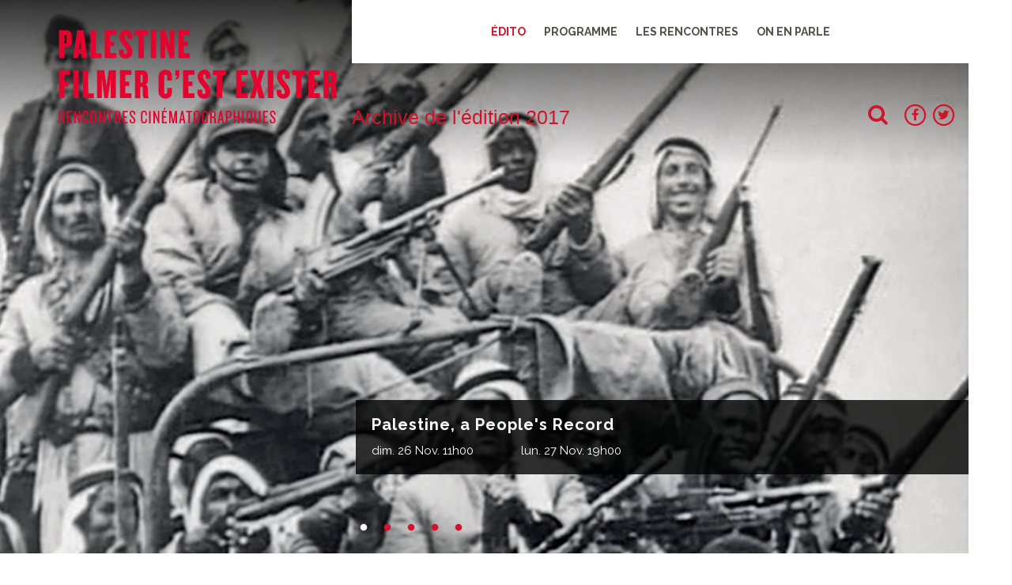

--- FILE ---
content_type: text/html
request_url: https://2017.palestine-fce.ch/
body_size: 8979
content:
<!DOCTYPE html>
<!--[if IE 9 ]><html lang="fr-FR" class="no-js ie9"> <![endif]--><!--[if (gt IE 9)|!(IE)]><!--><html lang="fr-FR" class="no-js">
<!--<![endif]-->

<head>
<meta charset="utf-8">
<meta http-equiv="X-UA-Compatible" content="IE=edge">
<title>édito - Palestine Filmer C’est Exister</title>
<meta name="viewport" content="width=device-width, initial-scale=1.0, minimum-scale=1.0, maximum-scale=1.0, user-scalable=no">
<link rel="alternate" type="application/rss+xml" title="Palestine Filmer C’est Exister Feed" href="/feed/">
<link href="https://fonts.googleapis.com/css?family=Raleway:300,400,500,700" rel="stylesheet"> 
<meta name="robots" content="max-image-preview:large">

	
	<meta name="robots" content="index, follow">
	<meta name="googlebot" content="index, follow, max-snippet:-1, max-image-preview:large, max-video-preview:-1">
	<meta name="bingbot" content="index, follow, max-snippet:-1, max-image-preview:large, max-video-preview:-1">
	<link rel="canonical" href="/">
	<meta property="og:locale" content="fr_FR">
	<meta property="og:type" content="website">
	<meta property="og:title" content="édito - Palestine Filmer C’est Exister">
	<meta property="og:description" content="Palestine : filmer c’est exister (PFC’E) a été créé en 2012 avec l’idée de donner la place au regard, à la créativité, à l’humour, aux convictions et aux espoirs des cinéastes palestinienNEs. Après s&#8217;être rallongé d&#8217;un jour l&#8217;an passé, PFC’E, cette année, propose une séance de rediffusion au Spoutnik et s&#8217;installe au cinéma Oblò à Lausanne, pour trois soirées. Les Rencontres cinématographiques PFC&#8217;E ont lieu donc en 2017 du 23 au 29 novembre. Actuellement, les associations de solidarité avec le peuple palestinien organisent toutes sortes d&#8217;évènements qui nous replongent à la source du conflit en Palestine.">
	<meta property="og:url" content="/">
	<meta property="og:site_name" content="Palestine Filmer C’est Exister">
	<meta property="article:modified_time" content="2017-11-01T09:44:28+00:00">
	<meta name="twitter:card" content="summary">
	<script type="application/ld+json" class="yoast-schema-graph">{"@context":"https://schema.org","@graph":[{"@type":"WebSite","@id":"/#website","url":"/","name":"Palestine Filmer C’est Exister","description":"Briser l’enfermement","potentialAction":[{"@type":"SearchAction","target":"/?s={search_term_string}","query-input":"required name=search_term_string"}],"inLanguage":"fr-FR"},{"@type":"WebPage","@id":"/#webpage","url":"/","name":"édito - Palestine Filmer C’est Exister","isPartOf":{"@id":"/#website"},"datePublished":"2015-11-09T10:50:31+00:00","dateModified":"2017-11-01T09:44:28+00:00","inLanguage":"fr-FR","potentialAction":[{"@type":"ReadAction","target":["/"]}]}]}</script>
	


<link rel="dns-prefetch" href="//ajax.googleapis.com">
<link rel="stylesheet" href="/wp-includes/css/dist/block-library/style.min.css?ver=6.3.2">
<style id="classic-theme-styles-inline-css" type="text/css">/*! This file is auto-generated */
.wp-block-button__link{color:#fff;background-color:#32373c;border-radius:9999px;box-shadow:none;text-decoration:none;padding:calc(.667em + 2px) calc(1.333em + 2px);font-size:1.125em}.wp-block-file__button{background:#32373c;color:#fff;text-decoration:none}</style>
<style id="global-styles-inline-css" type="text/css">body{--wp--preset--color--black: #000000;--wp--preset--color--cyan-bluish-gray: #abb8c3;--wp--preset--color--white: #ffffff;--wp--preset--color--pale-pink: #f78da7;--wp--preset--color--vivid-red: #cf2e2e;--wp--preset--color--luminous-vivid-orange: #ff6900;--wp--preset--color--luminous-vivid-amber: #fcb900;--wp--preset--color--light-green-cyan: #7bdcb5;--wp--preset--color--vivid-green-cyan: #00d084;--wp--preset--color--pale-cyan-blue: #8ed1fc;--wp--preset--color--vivid-cyan-blue: #0693e3;--wp--preset--color--vivid-purple: #9b51e0;--wp--preset--gradient--vivid-cyan-blue-to-vivid-purple: linear-gradient(135deg,rgba(6,147,227,1) 0%,rgb(155,81,224) 100%);--wp--preset--gradient--light-green-cyan-to-vivid-green-cyan: linear-gradient(135deg,rgb(122,220,180) 0%,rgb(0,208,130) 100%);--wp--preset--gradient--luminous-vivid-amber-to-luminous-vivid-orange: linear-gradient(135deg,rgba(252,185,0,1) 0%,rgba(255,105,0,1) 100%);--wp--preset--gradient--luminous-vivid-orange-to-vivid-red: linear-gradient(135deg,rgba(255,105,0,1) 0%,rgb(207,46,46) 100%);--wp--preset--gradient--very-light-gray-to-cyan-bluish-gray: linear-gradient(135deg,rgb(238,238,238) 0%,rgb(169,184,195) 100%);--wp--preset--gradient--cool-to-warm-spectrum: linear-gradient(135deg,rgb(74,234,220) 0%,rgb(151,120,209) 20%,rgb(207,42,186) 40%,rgb(238,44,130) 60%,rgb(251,105,98) 80%,rgb(254,248,76) 100%);--wp--preset--gradient--blush-light-purple: linear-gradient(135deg,rgb(255,206,236) 0%,rgb(152,150,240) 100%);--wp--preset--gradient--blush-bordeaux: linear-gradient(135deg,rgb(254,205,165) 0%,rgb(254,45,45) 50%,rgb(107,0,62) 100%);--wp--preset--gradient--luminous-dusk: linear-gradient(135deg,rgb(255,203,112) 0%,rgb(199,81,192) 50%,rgb(65,88,208) 100%);--wp--preset--gradient--pale-ocean: linear-gradient(135deg,rgb(255,245,203) 0%,rgb(182,227,212) 50%,rgb(51,167,181) 100%);--wp--preset--gradient--electric-grass: linear-gradient(135deg,rgb(202,248,128) 0%,rgb(113,206,126) 100%);--wp--preset--gradient--midnight: linear-gradient(135deg,rgb(2,3,129) 0%,rgb(40,116,252) 100%);--wp--preset--font-size--small: 13px;--wp--preset--font-size--medium: 20px;--wp--preset--font-size--large: 36px;--wp--preset--font-size--x-large: 42px;--wp--preset--spacing--20: 0.44rem;--wp--preset--spacing--30: 0.67rem;--wp--preset--spacing--40: 1rem;--wp--preset--spacing--50: 1.5rem;--wp--preset--spacing--60: 2.25rem;--wp--preset--spacing--70: 3.38rem;--wp--preset--spacing--80: 5.06rem;--wp--preset--shadow--natural: 6px 6px 9px rgba(0, 0, 0, 0.2);--wp--preset--shadow--deep: 12px 12px 50px rgba(0, 0, 0, 0.4);--wp--preset--shadow--sharp: 6px 6px 0px rgba(0, 0, 0, 0.2);--wp--preset--shadow--outlined: 6px 6px 0px -3px rgba(255, 255, 255, 1), 6px 6px rgba(0, 0, 0, 1);--wp--preset--shadow--crisp: 6px 6px 0px rgba(0, 0, 0, 1);}:where(.is-layout-flex){gap: 0.5em;}:where(.is-layout-grid){gap: 0.5em;}body .is-layout-flow > .alignleft{float: left;margin-inline-start: 0;margin-inline-end: 2em;}body .is-layout-flow > .alignright{float: right;margin-inline-start: 2em;margin-inline-end: 0;}body .is-layout-flow > .aligncenter{margin-left: auto !important;margin-right: auto !important;}body .is-layout-constrained > .alignleft{float: left;margin-inline-start: 0;margin-inline-end: 2em;}body .is-layout-constrained > .alignright{float: right;margin-inline-start: 2em;margin-inline-end: 0;}body .is-layout-constrained > .aligncenter{margin-left: auto !important;margin-right: auto !important;}body .is-layout-constrained > :where(:not(.alignleft):not(.alignright):not(.alignfull)){max-width: var(--wp--style--global--content-size);margin-left: auto !important;margin-right: auto !important;}body .is-layout-constrained > .alignwide{max-width: var(--wp--style--global--wide-size);}body .is-layout-flex{display: flex;}body .is-layout-flex{flex-wrap: wrap;align-items: center;}body .is-layout-flex > *{margin: 0;}body .is-layout-grid{display: grid;}body .is-layout-grid > *{margin: 0;}:where(.wp-block-columns.is-layout-flex){gap: 2em;}:where(.wp-block-columns.is-layout-grid){gap: 2em;}:where(.wp-block-post-template.is-layout-flex){gap: 1.25em;}:where(.wp-block-post-template.is-layout-grid){gap: 1.25em;}.has-black-color{color: var(--wp--preset--color--black) !important;}.has-cyan-bluish-gray-color{color: var(--wp--preset--color--cyan-bluish-gray) !important;}.has-white-color{color: var(--wp--preset--color--white) !important;}.has-pale-pink-color{color: var(--wp--preset--color--pale-pink) !important;}.has-vivid-red-color{color: var(--wp--preset--color--vivid-red) !important;}.has-luminous-vivid-orange-color{color: var(--wp--preset--color--luminous-vivid-orange) !important;}.has-luminous-vivid-amber-color{color: var(--wp--preset--color--luminous-vivid-amber) !important;}.has-light-green-cyan-color{color: var(--wp--preset--color--light-green-cyan) !important;}.has-vivid-green-cyan-color{color: var(--wp--preset--color--vivid-green-cyan) !important;}.has-pale-cyan-blue-color{color: var(--wp--preset--color--pale-cyan-blue) !important;}.has-vivid-cyan-blue-color{color: var(--wp--preset--color--vivid-cyan-blue) !important;}.has-vivid-purple-color{color: var(--wp--preset--color--vivid-purple) !important;}.has-black-background-color{background-color: var(--wp--preset--color--black) !important;}.has-cyan-bluish-gray-background-color{background-color: var(--wp--preset--color--cyan-bluish-gray) !important;}.has-white-background-color{background-color: var(--wp--preset--color--white) !important;}.has-pale-pink-background-color{background-color: var(--wp--preset--color--pale-pink) !important;}.has-vivid-red-background-color{background-color: var(--wp--preset--color--vivid-red) !important;}.has-luminous-vivid-orange-background-color{background-color: var(--wp--preset--color--luminous-vivid-orange) !important;}.has-luminous-vivid-amber-background-color{background-color: var(--wp--preset--color--luminous-vivid-amber) !important;}.has-light-green-cyan-background-color{background-color: var(--wp--preset--color--light-green-cyan) !important;}.has-vivid-green-cyan-background-color{background-color: var(--wp--preset--color--vivid-green-cyan) !important;}.has-pale-cyan-blue-background-color{background-color: var(--wp--preset--color--pale-cyan-blue) !important;}.has-vivid-cyan-blue-background-color{background-color: var(--wp--preset--color--vivid-cyan-blue) !important;}.has-vivid-purple-background-color{background-color: var(--wp--preset--color--vivid-purple) !important;}.has-black-border-color{border-color: var(--wp--preset--color--black) !important;}.has-cyan-bluish-gray-border-color{border-color: var(--wp--preset--color--cyan-bluish-gray) !important;}.has-white-border-color{border-color: var(--wp--preset--color--white) !important;}.has-pale-pink-border-color{border-color: var(--wp--preset--color--pale-pink) !important;}.has-vivid-red-border-color{border-color: var(--wp--preset--color--vivid-red) !important;}.has-luminous-vivid-orange-border-color{border-color: var(--wp--preset--color--luminous-vivid-orange) !important;}.has-luminous-vivid-amber-border-color{border-color: var(--wp--preset--color--luminous-vivid-amber) !important;}.has-light-green-cyan-border-color{border-color: var(--wp--preset--color--light-green-cyan) !important;}.has-vivid-green-cyan-border-color{border-color: var(--wp--preset--color--vivid-green-cyan) !important;}.has-pale-cyan-blue-border-color{border-color: var(--wp--preset--color--pale-cyan-blue) !important;}.has-vivid-cyan-blue-border-color{border-color: var(--wp--preset--color--vivid-cyan-blue) !important;}.has-vivid-purple-border-color{border-color: var(--wp--preset--color--vivid-purple) !important;}.has-vivid-cyan-blue-to-vivid-purple-gradient-background{background: var(--wp--preset--gradient--vivid-cyan-blue-to-vivid-purple) !important;}.has-light-green-cyan-to-vivid-green-cyan-gradient-background{background: var(--wp--preset--gradient--light-green-cyan-to-vivid-green-cyan) !important;}.has-luminous-vivid-amber-to-luminous-vivid-orange-gradient-background{background: var(--wp--preset--gradient--luminous-vivid-amber-to-luminous-vivid-orange) !important;}.has-luminous-vivid-orange-to-vivid-red-gradient-background{background: var(--wp--preset--gradient--luminous-vivid-orange-to-vivid-red) !important;}.has-very-light-gray-to-cyan-bluish-gray-gradient-background{background: var(--wp--preset--gradient--very-light-gray-to-cyan-bluish-gray) !important;}.has-cool-to-warm-spectrum-gradient-background{background: var(--wp--preset--gradient--cool-to-warm-spectrum) !important;}.has-blush-light-purple-gradient-background{background: var(--wp--preset--gradient--blush-light-purple) !important;}.has-blush-bordeaux-gradient-background{background: var(--wp--preset--gradient--blush-bordeaux) !important;}.has-luminous-dusk-gradient-background{background: var(--wp--preset--gradient--luminous-dusk) !important;}.has-pale-ocean-gradient-background{background: var(--wp--preset--gradient--pale-ocean) !important;}.has-electric-grass-gradient-background{background: var(--wp--preset--gradient--electric-grass) !important;}.has-midnight-gradient-background{background: var(--wp--preset--gradient--midnight) !important;}.has-small-font-size{font-size: var(--wp--preset--font-size--small) !important;}.has-medium-font-size{font-size: var(--wp--preset--font-size--medium) !important;}.has-large-font-size{font-size: var(--wp--preset--font-size--large) !important;}.has-x-large-font-size{font-size: var(--wp--preset--font-size--x-large) !important;}
.wp-block-navigation a:where(:not(.wp-element-button)){color: inherit;}
:where(.wp-block-post-template.is-layout-flex){gap: 1.25em;}:where(.wp-block-post-template.is-layout-grid){gap: 1.25em;}
:where(.wp-block-columns.is-layout-flex){gap: 2em;}:where(.wp-block-columns.is-layout-grid){gap: 2em;}
.wp-block-pullquote{font-size: 1.5em;line-height: 1.6;}</style>
<link rel="stylesheet" href="/assets/css/main.min.css?4356bf396c1fdb943cdc517d1f80d763">
<script>if (document.location.protocol != "https:") {document.location = document.URL.replace(/^http:/i, "https:");}</script><link rel="https://api.w.org/" href="/wp-json/">
<link rel="alternate" type="application/json" href="/wp-json/wp/v2/pages/1288">
<link rel="alternate" type="application/json+oembed" href="/wp-json/oembed/1.0/embed?url=https%3A%2F%2F%2F">
<link rel="alternate" type="text/xml+oembed" href="/wp-json/oembed/1.0/embed?url=https%3A%2F%2F%2F#038;format=xml">
<link rel="apple-touch-icon" sizes="57x57" href="/assets/img/favicons/apple-touch-icon-57x57.png">
<link rel="apple-touch-icon" sizes="60x60" href="/assets/img/favicons/apple-touch-icon-60x60.png">
<link rel="apple-touch-icon" sizes="72x72" href="/assets/img/favicons/apple-touch-icon-72x72.png">
<link rel="apple-touch-icon" sizes="76x76" href="/assets/img/favicons/apple-touch-icon-76x76.png">
<link rel="apple-touch-icon" sizes="114x114" href="/assets/img/favicons/apple-touch-icon-114x114.png">
<link rel="apple-touch-icon" sizes="120x120" href="/assets/img/favicons/apple-touch-icon-120x120.png">
<link rel="apple-touch-icon" sizes="144x144" href="/assets/img/favicons/apple-touch-icon-144x144.png">
<link rel="apple-touch-icon" sizes="152x152" href="/assets/img/favicons/apple-touch-icon-152x152.png">
<link rel="apple-touch-icon" sizes="180x180" href="/assets/img/favicons/apple-touch-icon-180x180.png">
<link rel="icon" type="image/png" href="/assets/img/favicons/favicon-32x32.png" sizes="32x32">
<link rel="icon" type="image/png" href="/assets/img/favicons/favicon-194x194.png" sizes="194x194">
<link rel="icon" type="image/png" href="/assets/img/favicons/favicon-96x96.png" sizes="96x96">
<link rel="icon" type="image/png" href="/assets/img/favicons/android-chrome-192x192.png" sizes="192x192">
<link rel="icon" type="image/png" href="/assets/img/favicons/favicon-16x16.png" sizes="16x16">
<link rel="manifest" href="/assets/img/favicons/manifest.json">
<link rel="mask-icon" href="/assets/img/favicons/safari-pinned-tab.svg" color="#000000">
<link rel="shortcut icon" href="/favicon.ico">
<meta name="apple-mobile-web-app-title" content="PFC'E">
<meta name="application-name" content="PFC'E">
<meta name="msapplication-TileColor" content="#000000">
<meta name="msapplication-TileImage" content="/assets/img/favicons/mstile-144x144.png">
<meta name="msapplication-config" content="/assets/img/favicons/browserconfig.xml">
<meta name="theme-color" content="#ffffff">
</head>
<body data-rsssl="1" class="home page">
  <header class="HeaderMain js-headerMain container">
    <div class="row">
      
      <div class="HeaderMain-content sb-slide">
          
          <h1 class="HeaderMain-brand">
            <a href="https://palestine-fce.ch/" class="HeaderMain-brandLink">
                <img class="HeaderMain-brandLogo" src="/assets/img/pfce-logo.svg" alt="Palestine Filmer c'est exister">
            </a>
          </h1>

          <div class="HeaderMain-nav js-headerMainNav">
            
            <div class="NavMain">
              
              <nav class="nav-pages hidden-xs" role="navigation">
                <ul id="menu-entre-edition" class="">
<li class="active menu-edito"><a href="/" aria-current="page">édito</a></li>
<li class="dropdown menu-programme">
<a class="dropdown-toggle" data-toggle="dropdown" data-target="#" href="/programme/">Programme</a>
<ul class="dropdown-menu">
	<li class="menu-films-evenements"><a href="/programme/films-evenements/">Films / événements</a></li>
	<li class="menu-realisatrices-realisateurs"><a href="/programme/annuaire/">Réalisatrices / Réalisateurs</a></li>
	<li class="menu-cafe-les-volontaires"><a href="/programme/lieux-central/">Café Les Volontaires</a></li>
</ul>
</li>
<li class="dropdown menu-les-rencontres">
<a class="dropdown-toggle" data-toggle="dropdown" data-target="#" href="/les-rencontres/">Les rencontres</a>
<ul class="dropdown-menu">
	<li class="menu-tarifs-et-lieux"><a href="/les-rencontres/tarifs-et-lieux/">Tarifs et lieux</a></li>
	<li class="menu-partenaires"><a href="/les-rencontres/partenaires/">Partenaires</a></li>
	<li class="menu-qui-sommes-nous"><a href="/les-rencontres/qui-sommes-nous/">Qui sommes-nous ?</a></li>
</ul>
</li>
<li class="menu-on-en-parle"><a href="/on-en-parle/">On en parle</a></li>
</ul>              </nav>
              
              <nav class="NavMain-mobile visible-xs-block">
                <div class="NavAddons-tools">
                  <button type="button" title="Rechercher" class="NavTools NavTools--search js-navSearch" data-toggle="modal" data-target=".js-modalSearch"><i class="fa fa-search"></i></button>
                  <a href="https://www.facebook.com/PalestineFilmerCestExister" target="_blank" title="Facebook" class="NavTools NavTools--fb">
                    <span class="fa-stack">
                      <i class="fa fa-circle-thin fa-stack-2x"></i>
                      <i class="fa fa-facebook fa-stack-1x"></i>
                    </span>
                  </a>
                  <a href="https://twitter.com/FestivalPFCE" target="_blank" title="Twitter" class="NavTools NavTools--tw">
                    <span class="fa-stack">
                      <i class="fa fa-circle-thin fa-stack-2x"></i>
                      <i class="fa fa-twitter fa-stack-1x"></i>
                    </span>
                  </a>
                  <button type="button" role="button" class="NavTools NavTools--navTrigger sb-toggle-right">
                      <i class="fa fa-bars"></i>
                  </button>
                </div>
              </nav>

            </div>
            
            <div class="NavAddons">
              <div class="NavAddons-claim">
                <p class="Claim">
                  <span class="Claim-dates">Archive de l'édition 2017</span>
                </p>
              </div>
              <div class="NavAddons-tools">
                <button type="button" title="Rechercher" class="NavTools NavTools--search js-navSearch" data-toggle="modal" data-target=".js-modalSearch">
                  <span class="fa-stack fa-lg">
                    <i class="fa fa-search"></i>
                  </span>
                </button>
                <a href="https://www.facebook.com/PalestineFilmerCestExister" target="_blank" title="Facebook" class="NavTools NavTools--fb">
                  <span class="fa-stack">
                    <i class="fa fa-circle-thin fa-stack-2x"></i>
                    <i class="fa fa-facebook fa-stack-1x"></i>
                  </span>
                </a>
                <a href="https://twitter.com/FestivalPFCE" target="_blank" title="Twitter" class="NavTools NavTools--tw">
                  <span class="fa-stack">
                    <i class="fa fa-circle-thin fa-stack-2x"></i>
                    <i class="fa fa-twitter fa-stack-1x"></i>
                  </span>
                </a>
              </div>
            </div>

          </div>

      </div>

      <div class="HeaderMain-img fw js-headerMainImg sb-slide">
        <div class="HeaderMain-imgContent">
          <div class="BannerSlider js-headerMainSlider">
                                          <div class="BannerSlider-item" style="background-image:url('/files/2017/10/palestine-people-record.jpg');">
                    <a href="/programme/films-evenements/palestine-a-peoples-record/" class="BannerSlider-itemWrap js-sliderItemWrapper">
                      <div class="BannerSlider-itemContent">
                        <h4>Palestine, a People's Record</h4>
                                                                          
                                                <div class="event-time">
                                                        <ul class="block-grid-xs-2 block-grid-sm-3 block-grid-md-3 block-grid-lg-4">
                                                                                                    <li class="block-grid-item">
                                      dim. 26 Nov. 11h00<br>
                                      
                                  </li>
                                                                                                    <li class="block-grid-item">
                                      lun. 27 Nov. 19h00<br>
                                      
                                  </li>
                                                              </ul>
                                                    </div>
                      </div>
                    </a>
                  </div>
                                    <div class="BannerSlider-item" style="background-image:url('/files/2017/10/villagers.jpg');">
                    <a href="/programme/films-evenements/villagers/" class="BannerSlider-itemWrap js-sliderItemWrapper">
                      <div class="BannerSlider-itemContent">
                        <h4>Villagers</h4>
                                                                          
                                                <div class="event-time">
                                                        <ul class="block-grid-xs-2 block-grid-sm-3 block-grid-md-3 block-grid-lg-4">
                                                                                                    <li class="block-grid-item">
                                      ven. 24 Nov. 21h15<br>
                                      
                                  </li>
                                                              </ul>
                                                    </div>
                      </div>
                    </a>
                  </div>
                                    <div class="BannerSlider-item" style="background-image:url('/files/2017/10/jerusalem_calling_radio.jpg');">
                    <a href="/programme/films-evenements/jerusalem-calling/" class="BannerSlider-itemWrap js-sliderItemWrapper">
                      <div class="BannerSlider-itemContent">
                        <h4>Jerusalem Calling</h4>
                                                                          
                                                <div class="event-time">
                                                        <ul class="block-grid-xs-2 block-grid-sm-3 block-grid-md-3 block-grid-lg-4">
                                                                                                    <li class="block-grid-item">
                                      ven. 24 Nov. 19h00<br>
                                      
                                  </li>
                                                                                                    <li class="block-grid-item">
                                      mer. 29 Nov. 20h00<br>
                                      
                                  </li>
                                                              </ul>
                                                    </div>
                      </div>
                    </a>
                  </div>
                                    <div class="BannerSlider-item" style="background-image:url('/files/2017/10/le-couteau.jpg');">
                    <a href="/programme/films-evenements/le-couteau/" class="BannerSlider-itemWrap js-sliderItemWrapper">
                      <div class="BannerSlider-itemContent">
                        <h4>Le couteau</h4>
                                                                          
                                                <div class="event-time">
                                                        <ul class="block-grid-xs-2 block-grid-sm-3 block-grid-md-3 block-grid-lg-4">
                                                                                                    <li class="block-grid-item">
                                      sam. 25 Nov. 16h00<br>
                                      
                                  </li>
                                                              </ul>
                                                    </div>
                      </div>
                    </a>
                  </div>
                                    <div class="BannerSlider-item" style="background-image:url('/files/2017/10/kings-n-extras.jpg');">
                    <a href="/programme/films-evenements/kings-and-extras-digging-for-a-palestinian-image/" class="BannerSlider-itemWrap js-sliderItemWrapper">
                      <div class="BannerSlider-itemContent">
                        <h4>Kings and Extras – Digging for a Palestinian Image</h4>
                                                                          
                                                <div class="event-time">
                                                        <ul class="block-grid-xs-2 block-grid-sm-3 block-grid-md-3 block-grid-lg-4">
                                                                                                    <li class="block-grid-item">
                                      jeu. 23 Nov. 21h00<br>
                                      
                                  </li>
                                                                                                    <li class="block-grid-item">
                                      lun. 27 Nov. 20h00<br>
                                      
                                  </li>
                                                              </ul>
                                                    </div>
                      </div>
                    </a>
                  </div>
                            </div>
        </div>
      </div>

    </div>
</header>
  <div id="sb-site">
    
    <div class="wrap container" role="document">
        <main id="main" class="main row" role="main">
                    
          <section class="section-main">
            <article class="post-1288 page type-page status-publish hentry">
	<h2 class="entry-title">édito</h2>
	<p>Palestine : filmer c’est exister (PFC’E) a été créé en 2012 avec l’idée de donner la place au regard, à la créativité, à l’humour, aux convictions et aux espoirs des cinéastes palestinienNEs. Après s&#8217;être rallongé d&#8217;un jour l&#8217;an passé, PFC’E, cette année, propose une séance de rediffusion au Spoutnik et s&#8217;installe au cinéma Oblò à Lausanne, pour trois soirées.</p>
<p>Les Rencontres cinématographiques PFC&#8217;E ont lieu donc en 2017 du 23 au 29 novembre.</p>
<p>Actuellement, les associations de solidarité avec le peuple palestinien organisent toutes sortes d&#8217;évènements qui nous replongent à la source du conflit en Palestine. Alors que, au sein des Rencontres cinématographiques, nous nous posions la question d&#8217;aborder ce sujet, nous avons été surpris de constater que plusieurs cinéastes palestinienNEs avaient réalisé ces dernières années des films qui ont justement pour sujet l&#8217;histoire palestinienne.</p>
<blockquote><p>1917 &#8211; 2017 : Comment les cinéastes palestinien-ne-s restituent une histoire saccagée?</p></blockquote>
<p>2017 marque 100 ans de la Déclaration Balfour (1917), 70 ans du vote onusien sur la partition de la Palestine (1947), 50 ans de la guerre des Six jours (1967) et du début de l’occupation militaire israélienne d’une partie des territoires palestiniens. PFC’E montre une partie des changements vécus par la société palestinienne pendant ce dernier siècle. En ressuscitant les archives oubliées, pointant du doigt la disparition et le pillage de bibliothèques privées, de collections de photos et de films, les cinéastes palestinienNEs contribuent à la réécriture du passé pour interroger le présent, tout en restituant au peuple palestinien son Histoire. Cette 6ème édition évoque deux périodes considérées particulièrement importantes:</p>
<p><strong>La Palestine du Mandat britannique (1920-1947)</strong>. La documentation cinématographique relative à cette période s’est enrichie au cours des deux dernières décennies. Les cinéastes palestinienNEs convoquent les mémoires à travers l’histoire de la radio de Jérusalem, les récits de médecins et de diplomates français en poste à Jérusalem, les images des pionniers du cinéma palestinien au Caire, ou encore des photos de famille à Gaza.</p>
<p><strong>« Le cinéma révolutionnaire palestinien »</strong>. Entre 1965 et 1982, un groupe de jeunes PalestinienNEs, ont choisi de contribuer à la lutte du peuple palestinien au sein de l’OLP par la réalisation de films permet- tant de se réapproprier l’image et le récit d’un peuple en lutte. Une grande partie des archives et des films produits durant cette période par les Unités du Film palestinien de l’OLP a été détruite ou volée, notamment lors de l’invasion israélienne du Liban en 1982. Des cinéastes palestinienNEs, partiEs à leur recherche à travers le monde, en ont retrouvé des copies et les font revivre par un montage d’extraits.</p>
<p>Les autres films de la programmation 2017 apportent, chacun à leur façon une page de plus à l&#8217;écriture de l&#8217;histoire palestinienne jusqu&#8217;à aujourd&#8217;hui. Et PFC&#8217;E a eu un coup de cœur pour un « objet étrange » dans la production cinématographique palestinienne, qu&#8217;il souhaite partager avec son public : <em>Standstill</em>.</p>
<p>Pour cette 6ème édition, PFC&#8217;E présente 17 films. Il est heureux d&#8217;accueillir 6 cinéastes palestinienNEs. Et de contribuer à la reconnaissance de l’histoire du peuple palestinien, occultée, spoliée, niée.</p>
<p><strong>Bienvenue à Khadijeh Habashneh, Kais Al-Zubaidi, Nasri Hajjaj, Abdel Salam Shehadeh, Mohanad Yaqubi et Raed Duzdar !</strong></p>
<p>Comité PFC&#8217;E<br>
Novembre 2017</p>
</article>          </section>
          
          <sidebar class="sidebar-main">
            
<button type="button" class="sidebar-block newsletter-subscribe btn btn-default btn-block" data-toggle="modal" data-target="#newsletter-subscribe">
  <strong>Newsletter</strong> <br>
  Suivez le festival tout au long de l'année
</button>


<div class="sidebar-block news-last block-grid-xs-1 block-grid-sm-2 block-grid-md-1">
          <div class="news-item block-grid-item">
          <a href="/ptite-info/soiree-films-discussion-nakba-70-ans/" style="background-image:url('/files/2015/10/pdvd_013_preview-370x210.jpeg')" class="news-img">
            <div class="news-content">
              <h5>Soirée Films &#038; Discussion : Nakba 70 ans &#8211; lundi 14 mai au Spoutnik</h5>
                           </div>
          </a>
        </div>
                <div class="news-item block-grid-item">
          <a href="/ptite-info/nous-soutenir/" class="news-color">
            <div class="news-content">
              <h5>Devenir membre ou faire un don</h5>
                                               <p>
                  Vous aimez les Rencontres cinématographiques Palestine : Filmer C&#8217;est Exister et souhaitez les soutenir ?
Vous pouvez devenir membre de notre association. Chaque membre reçoit une invitation p ...                </p>
                           </div>
          </a>
        </div>
                <div class="news-item block-grid-item">
          <a href="/ptite-info/images-identite-fragmentees-courrier/" class="news-color">
            <div class="news-content">
              <h5>Images, identité fragmentées dans Le Courrier</h5>
                                               <p>
                  Mathieu Lower du Courrier interviewe le cinéaste Mohanad Yaqubi. De cette rencontre naît un superbe article sur le cinéma révolutionnaire palestinien et PFC&#8217;E à lire ici.                </p>
                           </div>
          </a>
        </div>
                <div class="news-item block-grid-item">
          <a href="/ptite-info/3266/" class="news-color">
            <div class="news-content">
              <h5>PFC&#8217;E 2017 sur les ondes de Radio Banane et Libradio</h5>
                                               <p>
                  Radio Banane et Libradio parlent du PFC&#8217;E. Ce moment d&#8217;antenne est riche en informations pour mieux comprendre la thématique du festival version 2017.
Pour l&#8217;écouter&#8230; C&#8217 ...                </p>
                           </div>
          </a>
        </div>
                <div class="news-item block-grid-item">
          <a href="/ptite-info/pfce-radio-lac/" class="news-color">
            <div class="news-content">
              <h5>Le PFC&#8217;E sur Radio Lac</h5>
                                               <p>
                  Catherine Hess, Présidente du comité du PFC&#8217;E répond aux questions de Ghufran Bron et Olivier Francey dans l&#8217;émission Des Hauts et Débats.
Un moment plein de passion à écouter ici ...                </p>
                           </div>
          </a>
        </div>
        </div>
          </sidebar>
        </main>
    </div>
    <footer class="footer-main js-imgBackground fw js-footerSite">
	<div class="container">
		<div class="row">
			<div class="col-lg-12 content-info" role="contentinfo">
				<div class="footer-main_content">
					<p>© 2017 Palestine Filmer C’est Exister / <a href="https://palestine-fce.ch/les-rencontres/association/">Contact / Devenir membre</a></p>
					<div class="sign">made with <i class="fa fa-heart-o" aria-hidden="true"></i>
 by <a href="http://onepixel.ch/" target="_blank" title="Onepixel Studio Web Development">onepixel</a> & <a href="http:/so2design.ch" target="_blank" title="SO2 design">so2</a>
</div>
				</div>
			</div>
		</div>
	</div>
	<img alt="" src="/files/2017/09/image-footer-pfce_2017.jpg">
</footer>  </div>
  
<nav class="navmenu navmenu-default sb-slidebar sb-right sb-width-custom" data-sb-width="80%">
	  <a class="navmenu-brand" href="/">Rencontres Cinématographiques <br> Archive de l'édition 2017</a>
	  <ul id="menu-entre-edition-1" class="nav navmenu-nav">
<li class="active menu-edito"><a href="/" aria-current="page">édito</a></li>
<li class="dropdown menu-programme">
<a class="dropdown-toggle" data-toggle="dropdown" data-target="#" href="/programme/">Programme</a>
<ul class="dropdown-menu">
	<li class="menu-films-evenements"><a href="/programme/films-evenements/">Films / événements</a></li>
	<li class="menu-realisatrices-realisateurs"><a href="/programme/annuaire/">Réalisatrices / Réalisateurs</a></li>
	<li class="menu-cafe-les-volontaires"><a href="/programme/lieux-central/">Café Les Volontaires</a></li>
</ul>
</li>
<li class="dropdown menu-les-rencontres">
<a class="dropdown-toggle" data-toggle="dropdown" data-target="#" href="/les-rencontres/">Les rencontres</a>
<ul class="dropdown-menu">
	<li class="menu-tarifs-et-lieux"><a href="/les-rencontres/tarifs-et-lieux/">Tarifs et lieux</a></li>
	<li class="menu-partenaires"><a href="/les-rencontres/partenaires/">Partenaires</a></li>
	<li class="menu-qui-sommes-nous"><a href="/les-rencontres/qui-sommes-nous/">Qui sommes-nous ?</a></li>
</ul>
</li>
<li class="menu-on-en-parle"><a href="/on-en-parle/">On en parle</a></li>
</ul></nav>



<div class="modal fade js-modalSearch">
  <div class="modal-dialog modal-sm">
    <div class="modal-content">
      <form role="search" method="get" class="search-form" action="https://2017.palestine-fce.ch/">
        <div class="modal-header">
          <button type="button" class="close" data-dismiss="modal" aria-label="Close"><span aria-hidden="true">&times;</span></button>
          <h4 class="modal-title">Rechercher</h4>
        </div>
        <div class="modal-body">
            <div>
              <div class="input-group">
                <span class="input-group-addon"><i class="fa fa-search"></i></span>
                 <input type="search" value="" name="s" class="form-control input-sm js-searchInput" placeholder="Rechercher">
              </div>
            </div>
        </div>
        <div class="modal-footer">
          <button type="submit" class="btn btn-secondary" value="S'abonner"></button>Recherche
        </div>
      </form>
    </div>
  </div>
</div>

<div id="newsletter-subscribe" class="modal fade">
  <div class="modal-dialog">
    <div class="modal-content">
      <form method="post" action="https://newsletter.infomaniak.com/external/submit" name="signup" accept-charset="utf-8" target="_blank">
        <input type="hidden" name="key" value="[base64]">
        <input type="hidden" name="webform_id" value="722">
        <div class="modal-header">
          <button type="button" class="close" data-dismiss="modal" aria-label="Close"><span aria-hidden="true">&times;</span></button>
          <h4 class="modal-title">S'abonner à notre newsletter</h4>
        </div>
        <div class="modal-body">
            <div>
              <div class="input-group">
                <span class="input-group-addon"><i class="fa fa-envelope"></i></span>
                <input type="email" name="inf[1]" id="email" data-inf-meta="1" class="form-control" required="required" placeholder="votre@email.com">
              </div>
            </div>
        </div>
        <div class="modal-footer">
          <button type="button" class="btn btn-default" data-dismiss="modal">Non merci</button>
          <button type="submit" class="btn btn-primary" value="S'abonner"></button>S'abonner
        </div>
      </form>
    </div>
  </div>
</div>  <script type="text/javascript" src="/assets/js/vendor/modernizr.min.js" id="modernizr-js"></script>
<script type="text/javascript" src="//ajax.googleapis.com/ajax/libs/jquery/2.2.4/jquery.min.js" id="jquery-js"></script>
<script>window.jQuery || document.write('<script src="/assets/js/vendor/jquery.min.js"><\/script>')</script></script>
<script type="text/javascript" src="/assets/js/scripts.min.js?4dc9a74fe8d4a1013892f011d021d6b6" id="roots_js-js"></script>
<script>(function(b,o,i,l,e,r){b.GoogleAnalyticsObject=l;b[l]||(b[l]=
    function(){(b[l].q=b[l].q||[]).push(arguments)});b[l].l=+new Date;
    e=o.createElement(i);r=o.getElementsByTagName(i)[0];
    e.src='//www.google-analytics.com/analytics.js';
    r.parentNode.insertBefore(e,r)}(window,document,'script','ga'));
    ga('create','UA-69906676-1','auto');ga('send','pageview');</script>

</body>
</html>

--- FILE ---
content_type: application/javascript
request_url: https://2017.palestine-fce.ch/assets/js/scripts.min.js?4dc9a74fe8d4a1013892f011d021d6b6
body_size: 34200
content:
/*! pfce 2.0.0 - 23-10-2018 */
function render_map(a){var b=a.find(".marker"),c=$(document).width()>480,d=[{stylers:[{saturation:-100},{gamma:1}]},{elementType:"labels.text.stroke",stylers:[{visibility:"off"}]},{featureType:"poi.business",elementType:"labels.text",stylers:[{visibility:"off"}]},{featureType:"poi.business",elementType:"labels.icon",stylers:[{visibility:"off"}]},{featureType:"poi.place_of_worship",elementType:"labels.text",stylers:[{visibility:"off"}]},{featureType:"poi.place_of_worship",elementType:"labels.icon",stylers:[{visibility:"off"}]},{featureType:"road",elementType:"geometry",stylers:[{visibility:"simplified"}]},{featureType:"water",stylers:[{visibility:"on"},{saturation:50},{gamma:0},{hue:"#50a5d1"}]},{featureType:"administrative.neighborhood",elementType:"labels.text.fill",stylers:[{color:"#333333"}]},{featureType:"road.local",elementType:"labels.text",stylers:[{weight:.5},{color:"#333333"}]},{featureType:"transit.station",elementType:"labels.icon",stylers:[{gamma:1},{saturation:50}]}],e={zoom:16,draggable:c,scrollwheel:!1,center:new google.maps.LatLng(0,0),mapTypeId:google.maps.MapTypeId.ROADMAP},f=new google.maps.Map(a[0],e);f.setOptions({styles:d}),f.markers=[],b.each(function(){add_marker($(this),f)}),center_map(f)}function add_marker(a,b){var c=new google.maps.LatLng(a.attr("data-lat"),a.attr("data-lng")),d="/assets/img/markers/",e=new google.maps.Marker({position:c,map:b,icon:d+"map-default.png",animation:google.maps.Animation.DROP});b.markers.push(e),a.html()&&(google.maps.event.addListener(e,"click",function(){infowindow.setContent(a.html()),infowindow.open(b,e),b.panTo(e.getPosition())}),google.maps.event.addListener(b,"click",function(a){infowindow&&(infowindow.close(),center_map(b))}),google.maps.event.addListener(infowindow,"closeclick",function(){center_map(b)}))}function center_map(a){var b=new google.maps.LatLngBounds;$.each(a.markers,function(a,c){var d=new google.maps.LatLng(c.position.lat(),c.position.lng());b.extend(d)}),1===a.markers.length?(a.setCenter(b.getCenter()),a.setZoom(16)):a.fitBounds(b)}function printMqBootstrap(){for(var a=["xs","sm","md","lg","xl"],b=0;b<a.length;b++)$("<span />",{"class":"device-"+a[b]+" visible-"+a[b]+"-block"}).appendTo("body")}function isBreakpoint(a){return $(".device-"+a).is(":visible")}function svgPngFallback(){Modernizr.svg||$('img[src*="svg"]').attr("src",function(){return $(this).attr("src").replace(".svg",".png")})}function headerMainHeight(){var a=$(".js-headerMain"),b=$(".js-headerMainImg"),c=b.height();a.css({height:c+"px"})}function sliderContentMargin(){var a=$(".js-headerMainNav"),b=$(".js-sliderItemWrapper"),c=a.width(),d=$(".js-headerMainSlider .slick-dots");isBreakpoint("xs")||(b.css({width:c+"px"}),d.css({width:c+"px"}))}function imgLiquid(){$(".js-imgBackground").imgLiquid({fill:!0,verticalAlign:"center",horizontalAlign:"center"})}function searchModal(){var a=$(".js-modalSearch");a.on("shown.bs.modal",function(){$(".js-searchInput").focus()})}function stickyFooter(){var a=$(window).height(),b=$(".js-footerSite"),c=b.position(),d=c.top,e=$(".js-headerMain").height();emptySpace=a-d-e-b.height(),emptySpace>0&&b.css({"margin-top":emptySpace+"px"})}function matchHeight(){var a=$(".js-eqh");a.matchHeight({byRow:!0,property:"height",target:null,remove:!1})}+function(a){"use strict";function b(){var a=document.createElement("bootstrap"),b={WebkitTransition:"webkitTransitionEnd",MozTransition:"transitionend",OTransition:"oTransitionEnd otransitionend",transition:"transitionend"};for(var c in b)if(void 0!==a.style[c])return{end:b[c]};return!1}a.fn.emulateTransitionEnd=function(b){var c=!1,d=this;a(this).one("bsTransitionEnd",function(){c=!0});var e=function(){c||a(d).trigger(a.support.transition.end)};return setTimeout(e,b),this},a(function(){a.support.transition=b(),a.support.transition&&(a.event.special.bsTransitionEnd={bindType:a.support.transition.end,delegateType:a.support.transition.end,handle:function(b){if(a(b.target).is(this))return b.handleObj.handler.apply(this,arguments)}})})}(jQuery),+function(a){"use strict";function b(b){return this.each(function(){var c=a(this),e=c.data("bs.alert");e||c.data("bs.alert",e=new d(this)),"string"==typeof b&&e[b].call(c)})}var c='[data-dismiss="alert"]',d=function(b){a(b).on("click",c,this.close)};d.VERSION="3.3.7",d.TRANSITION_DURATION=150,d.prototype.close=function(b){function c(){g.detach().trigger("closed.bs.alert").remove()}var e=a(this),f=e.attr("data-target");f||(f=e.attr("href"),f=f&&f.replace(/.*(?=#[^\s]*$)/,""));var g=a("#"===f?[]:f);b&&b.preventDefault(),g.length||(g=e.closest(".alert")),g.trigger(b=a.Event("close.bs.alert")),b.isDefaultPrevented()||(g.removeClass("in"),a.support.transition&&g.hasClass("fade")?g.one("bsTransitionEnd",c).emulateTransitionEnd(d.TRANSITION_DURATION):c())};var e=a.fn.alert;a.fn.alert=b,a.fn.alert.Constructor=d,a.fn.alert.noConflict=function(){return a.fn.alert=e,this},a(document).on("click.bs.alert.data-api",c,d.prototype.close)}(jQuery),+function(a){"use strict";function b(b){return this.each(function(){var d=a(this),e=d.data("bs.button"),f="object"==typeof b&&b;e||d.data("bs.button",e=new c(this,f)),"toggle"==b?e.toggle():b&&e.setState(b)})}var c=function(b,d){this.$element=a(b),this.options=a.extend({},c.DEFAULTS,d),this.isLoading=!1};c.VERSION="3.3.7",c.DEFAULTS={loadingText:"loading..."},c.prototype.setState=function(b){var c="disabled",d=this.$element,e=d.is("input")?"val":"html",f=d.data();b+="Text",null==f.resetText&&d.data("resetText",d[e]()),setTimeout(a.proxy(function(){d[e](null==f[b]?this.options[b]:f[b]),"loadingText"==b?(this.isLoading=!0,d.addClass(c).attr(c,c).prop(c,!0)):this.isLoading&&(this.isLoading=!1,d.removeClass(c).removeAttr(c).prop(c,!1))},this),0)},c.prototype.toggle=function(){var a=!0,b=this.$element.closest('[data-toggle="buttons"]');if(b.length){var c=this.$element.find("input");"radio"==c.prop("type")?(c.prop("checked")&&(a=!1),b.find(".active").removeClass("active"),this.$element.addClass("active")):"checkbox"==c.prop("type")&&(c.prop("checked")!==this.$element.hasClass("active")&&(a=!1),this.$element.toggleClass("active")),c.prop("checked",this.$element.hasClass("active")),a&&c.trigger("change")}else this.$element.attr("aria-pressed",!this.$element.hasClass("active")),this.$element.toggleClass("active")};var d=a.fn.button;a.fn.button=b,a.fn.button.Constructor=c,a.fn.button.noConflict=function(){return a.fn.button=d,this},a(document).on("click.bs.button.data-api",'[data-toggle^="button"]',function(c){var d=a(c.target).closest(".btn");b.call(d,"toggle"),a(c.target).is('input[type="radio"], input[type="checkbox"]')||(c.preventDefault(),d.is("input,button")?d.trigger("focus"):d.find("input:visible,button:visible").first().trigger("focus"))}).on("focus.bs.button.data-api blur.bs.button.data-api",'[data-toggle^="button"]',function(b){a(b.target).closest(".btn").toggleClass("focus",/^focus(in)?$/.test(b.type))})}(jQuery),+function(a){"use strict";function b(b){var c=b.attr("data-target");c||(c=b.attr("href"),c=c&&/#[A-Za-z]/.test(c)&&c.replace(/.*(?=#[^\s]*$)/,""));var d=c&&a(c);return d&&d.length?d:b.parent()}function c(c){c&&3===c.which||(a(e).remove(),a(f).each(function(){var d=a(this),e=b(d),f={relatedTarget:this};e.hasClass("open")&&(c&&"click"==c.type&&/input|textarea/i.test(c.target.tagName)&&a.contains(e[0],c.target)||(e.trigger(c=a.Event("hide.bs.dropdown",f)),c.isDefaultPrevented()||(d.attr("aria-expanded","false"),e.removeClass("open").trigger(a.Event("hidden.bs.dropdown",f)))))}))}function d(b){return this.each(function(){var c=a(this),d=c.data("bs.dropdown");d||c.data("bs.dropdown",d=new g(this)),"string"==typeof b&&d[b].call(c)})}var e=".dropdown-backdrop",f='[data-toggle="dropdown"]',g=function(b){a(b).on("click.bs.dropdown",this.toggle)};g.VERSION="3.3.7",g.prototype.toggle=function(d){var e=a(this);if(!e.is(".disabled, :disabled")){var f=b(e),g=f.hasClass("open");if(c(),!g){"ontouchstart"in document.documentElement&&!f.closest(".navbar-nav").length&&a(document.createElement("div")).addClass("dropdown-backdrop").insertAfter(a(this)).on("click",c);var h={relatedTarget:this};if(f.trigger(d=a.Event("show.bs.dropdown",h)),d.isDefaultPrevented())return;e.trigger("focus").attr("aria-expanded","true"),f.toggleClass("open").trigger(a.Event("shown.bs.dropdown",h))}return!1}},g.prototype.keydown=function(c){if(/(38|40|27|32)/.test(c.which)&&!/input|textarea/i.test(c.target.tagName)){var d=a(this);if(c.preventDefault(),c.stopPropagation(),!d.is(".disabled, :disabled")){var e=b(d),g=e.hasClass("open");if(!g&&27!=c.which||g&&27==c.which)return 27==c.which&&e.find(f).trigger("focus"),d.trigger("click");var h=" li:not(.disabled):visible a",i=e.find(".dropdown-menu"+h);if(i.length){var j=i.index(c.target);38==c.which&&j>0&&j--,40==c.which&&j<i.length-1&&j++,~j||(j=0),i.eq(j).trigger("focus")}}}};var h=a.fn.dropdown;a.fn.dropdown=d,a.fn.dropdown.Constructor=g,a.fn.dropdown.noConflict=function(){return a.fn.dropdown=h,this},a(document).on("click.bs.dropdown.data-api",c).on("click.bs.dropdown.data-api",".dropdown form",function(a){a.stopPropagation()}).on("click.bs.dropdown.data-api",f,g.prototype.toggle).on("keydown.bs.dropdown.data-api",f,g.prototype.keydown).on("keydown.bs.dropdown.data-api",".dropdown-menu",g.prototype.keydown)}(jQuery),+function(a){"use strict";function b(b,d){return this.each(function(){var e=a(this),f=e.data("bs.modal"),g=a.extend({},c.DEFAULTS,e.data(),"object"==typeof b&&b);f||e.data("bs.modal",f=new c(this,g)),"string"==typeof b?f[b](d):g.show&&f.show(d)})}var c=function(b,c){this.options=c,this.$body=a(document.body),this.$element=a(b),this.$dialog=this.$element.find(".modal-dialog"),this.$backdrop=null,this.isShown=null,this.originalBodyPad=null,this.scrollbarWidth=0,this.ignoreBackdropClick=!1,this.options.remote&&this.$element.find(".modal-content").load(this.options.remote,a.proxy(function(){this.$element.trigger("loaded.bs.modal")},this))};c.VERSION="3.3.7",c.TRANSITION_DURATION=300,c.BACKDROP_TRANSITION_DURATION=150,c.DEFAULTS={backdrop:!0,keyboard:!0,show:!0},c.prototype.toggle=function(a){return this.isShown?this.hide():this.show(a)},c.prototype.show=function(b){var d=this,e=a.Event("show.bs.modal",{relatedTarget:b});this.$element.trigger(e),this.isShown||e.isDefaultPrevented()||(this.isShown=!0,this.checkScrollbar(),this.setScrollbar(),this.$body.addClass("modal-open"),this.escape(),this.resize(),this.$element.on("click.dismiss.bs.modal",'[data-dismiss="modal"]',a.proxy(this.hide,this)),this.$dialog.on("mousedown.dismiss.bs.modal",function(){d.$element.one("mouseup.dismiss.bs.modal",function(b){a(b.target).is(d.$element)&&(d.ignoreBackdropClick=!0)})}),this.backdrop(function(){var e=a.support.transition&&d.$element.hasClass("fade");d.$element.parent().length||d.$element.appendTo(d.$body),d.$element.show().scrollTop(0),d.adjustDialog(),e&&d.$element[0].offsetWidth,d.$element.addClass("in"),d.enforceFocus();var f=a.Event("shown.bs.modal",{relatedTarget:b});e?d.$dialog.one("bsTransitionEnd",function(){d.$element.trigger("focus").trigger(f)}).emulateTransitionEnd(c.TRANSITION_DURATION):d.$element.trigger("focus").trigger(f)}))},c.prototype.hide=function(b){b&&b.preventDefault(),b=a.Event("hide.bs.modal"),this.$element.trigger(b),this.isShown&&!b.isDefaultPrevented()&&(this.isShown=!1,this.escape(),this.resize(),a(document).off("focusin.bs.modal"),this.$element.removeClass("in").off("click.dismiss.bs.modal").off("mouseup.dismiss.bs.modal"),this.$dialog.off("mousedown.dismiss.bs.modal"),a.support.transition&&this.$element.hasClass("fade")?this.$element.one("bsTransitionEnd",a.proxy(this.hideModal,this)).emulateTransitionEnd(c.TRANSITION_DURATION):this.hideModal())},c.prototype.enforceFocus=function(){a(document).off("focusin.bs.modal").on("focusin.bs.modal",a.proxy(function(a){document===a.target||this.$element[0]===a.target||this.$element.has(a.target).length||this.$element.trigger("focus")},this))},c.prototype.escape=function(){this.isShown&&this.options.keyboard?this.$element.on("keydown.dismiss.bs.modal",a.proxy(function(a){27==a.which&&this.hide()},this)):this.isShown||this.$element.off("keydown.dismiss.bs.modal")},c.prototype.resize=function(){this.isShown?a(window).on("resize.bs.modal",a.proxy(this.handleUpdate,this)):a(window).off("resize.bs.modal")},c.prototype.hideModal=function(){var a=this;this.$element.hide(),this.backdrop(function(){a.$body.removeClass("modal-open"),a.resetAdjustments(),a.resetScrollbar(),a.$element.trigger("hidden.bs.modal")})},c.prototype.removeBackdrop=function(){this.$backdrop&&this.$backdrop.remove(),this.$backdrop=null},c.prototype.backdrop=function(b){var d=this,e=this.$element.hasClass("fade")?"fade":"";if(this.isShown&&this.options.backdrop){var f=a.support.transition&&e;if(this.$backdrop=a(document.createElement("div")).addClass("modal-backdrop "+e).appendTo(this.$body),this.$element.on("click.dismiss.bs.modal",a.proxy(function(a){return this.ignoreBackdropClick?void(this.ignoreBackdropClick=!1):void(a.target===a.currentTarget&&("static"==this.options.backdrop?this.$element[0].focus():this.hide()))},this)),f&&this.$backdrop[0].offsetWidth,this.$backdrop.addClass("in"),!b)return;f?this.$backdrop.one("bsTransitionEnd",b).emulateTransitionEnd(c.BACKDROP_TRANSITION_DURATION):b()}else if(!this.isShown&&this.$backdrop){this.$backdrop.removeClass("in");var g=function(){d.removeBackdrop(),b&&b()};a.support.transition&&this.$element.hasClass("fade")?this.$backdrop.one("bsTransitionEnd",g).emulateTransitionEnd(c.BACKDROP_TRANSITION_DURATION):g()}else b&&b()},c.prototype.handleUpdate=function(){this.adjustDialog()},c.prototype.adjustDialog=function(){var a=this.$element[0].scrollHeight>document.documentElement.clientHeight;this.$element.css({paddingLeft:!this.bodyIsOverflowing&&a?this.scrollbarWidth:"",paddingRight:this.bodyIsOverflowing&&!a?this.scrollbarWidth:""})},c.prototype.resetAdjustments=function(){this.$element.css({paddingLeft:"",paddingRight:""})},c.prototype.checkScrollbar=function(){var a=window.innerWidth;if(!a){var b=document.documentElement.getBoundingClientRect();a=b.right-Math.abs(b.left)}this.bodyIsOverflowing=document.body.clientWidth<a,this.scrollbarWidth=this.measureScrollbar()},c.prototype.setScrollbar=function(){var a=parseInt(this.$body.css("padding-right")||0,10);this.originalBodyPad=document.body.style.paddingRight||"",this.bodyIsOverflowing&&this.$body.css("padding-right",a+this.scrollbarWidth)},c.prototype.resetScrollbar=function(){this.$body.css("padding-right",this.originalBodyPad)},c.prototype.measureScrollbar=function(){var a=document.createElement("div");a.className="modal-scrollbar-measure",this.$body.append(a);var b=a.offsetWidth-a.clientWidth;return this.$body[0].removeChild(a),b};var d=a.fn.modal;a.fn.modal=b,a.fn.modal.Constructor=c,a.fn.modal.noConflict=function(){return a.fn.modal=d,this},a(document).on("click.bs.modal.data-api",'[data-toggle="modal"]',function(c){var d=a(this),e=d.attr("href"),f=a(d.attr("data-target")||e&&e.replace(/.*(?=#[^\s]+$)/,"")),g=f.data("bs.modal")?"toggle":a.extend({remote:!/#/.test(e)&&e},f.data(),d.data());d.is("a")&&c.preventDefault(),f.one("show.bs.modal",function(a){a.isDefaultPrevented()||f.one("hidden.bs.modal",function(){d.is(":visible")&&d.trigger("focus")})}),b.call(f,g,this)})}(jQuery),+function(a){"use strict";function b(b){return this.each(function(){var d=a(this),e=d.data("bs.tooltip"),f="object"==typeof b&&b;!e&&/destroy|hide/.test(b)||(e||d.data("bs.tooltip",e=new c(this,f)),"string"==typeof b&&e[b]())})}var c=function(a,b){this.type=null,this.options=null,this.enabled=null,this.timeout=null,this.hoverState=null,this.$element=null,this.inState=null,this.init("tooltip",a,b)};c.VERSION="3.3.7",c.TRANSITION_DURATION=150,c.DEFAULTS={animation:!0,placement:"top",selector:!1,template:'<div class="tooltip" role="tooltip"><div class="tooltip-arrow"></div><div class="tooltip-inner"></div></div>',trigger:"hover focus",title:"",delay:0,html:!1,container:!1,viewport:{selector:"body",padding:0}},c.prototype.init=function(b,c,d){if(this.enabled=!0,this.type=b,this.$element=a(c),this.options=this.getOptions(d),this.$viewport=this.options.viewport&&a(a.isFunction(this.options.viewport)?this.options.viewport.call(this,this.$element):this.options.viewport.selector||this.options.viewport),this.inState={click:!1,hover:!1,focus:!1},this.$element[0]instanceof document.constructor&&!this.options.selector)throw new Error("`selector` option must be specified when initializing "+this.type+" on the window.document object!");for(var e=this.options.trigger.split(" "),f=e.length;f--;){var g=e[f];if("click"==g)this.$element.on("click."+this.type,this.options.selector,a.proxy(this.toggle,this));else if("manual"!=g){var h="hover"==g?"mouseenter":"focusin",i="hover"==g?"mouseleave":"focusout";this.$element.on(h+"."+this.type,this.options.selector,a.proxy(this.enter,this)),this.$element.on(i+"."+this.type,this.options.selector,a.proxy(this.leave,this))}}this.options.selector?this._options=a.extend({},this.options,{trigger:"manual",selector:""}):this.fixTitle()},c.prototype.getDefaults=function(){return c.DEFAULTS},c.prototype.getOptions=function(b){return b=a.extend({},this.getDefaults(),this.$element.data(),b),b.delay&&"number"==typeof b.delay&&(b.delay={show:b.delay,hide:b.delay}),b},c.prototype.getDelegateOptions=function(){var b={},c=this.getDefaults();return this._options&&a.each(this._options,function(a,d){c[a]!=d&&(b[a]=d)}),b},c.prototype.enter=function(b){var c=b instanceof this.constructor?b:a(b.currentTarget).data("bs."+this.type);return c||(c=new this.constructor(b.currentTarget,this.getDelegateOptions()),a(b.currentTarget).data("bs."+this.type,c)),b instanceof a.Event&&(c.inState["focusin"==b.type?"focus":"hover"]=!0),c.tip().hasClass("in")||"in"==c.hoverState?void(c.hoverState="in"):(clearTimeout(c.timeout),c.hoverState="in",c.options.delay&&c.options.delay.show?void(c.timeout=setTimeout(function(){"in"==c.hoverState&&c.show()},c.options.delay.show)):c.show())},c.prototype.isInStateTrue=function(){for(var a in this.inState)if(this.inState[a])return!0;return!1},c.prototype.leave=function(b){var c=b instanceof this.constructor?b:a(b.currentTarget).data("bs."+this.type);if(c||(c=new this.constructor(b.currentTarget,this.getDelegateOptions()),a(b.currentTarget).data("bs."+this.type,c)),b instanceof a.Event&&(c.inState["focusout"==b.type?"focus":"hover"]=!1),!c.isInStateTrue())return clearTimeout(c.timeout),c.hoverState="out",c.options.delay&&c.options.delay.hide?void(c.timeout=setTimeout(function(){"out"==c.hoverState&&c.hide()},c.options.delay.hide)):c.hide()},c.prototype.show=function(){var b=a.Event("show.bs."+this.type);if(this.hasContent()&&this.enabled){this.$element.trigger(b);var d=a.contains(this.$element[0].ownerDocument.documentElement,this.$element[0]);if(b.isDefaultPrevented()||!d)return;var e=this,f=this.tip(),g=this.getUID(this.type);this.setContent(),f.attr("id",g),this.$element.attr("aria-describedby",g),this.options.animation&&f.addClass("fade");var h="function"==typeof this.options.placement?this.options.placement.call(this,f[0],this.$element[0]):this.options.placement,i=/\s?auto?\s?/i,j=i.test(h);j&&(h=h.replace(i,"")||"top"),f.detach().css({top:0,left:0,display:"block"}).addClass(h).data("bs."+this.type,this),this.options.container?f.appendTo(this.options.container):f.insertAfter(this.$element),this.$element.trigger("inserted.bs."+this.type);var k=this.getPosition(),l=f[0].offsetWidth,m=f[0].offsetHeight;if(j){var n=h,o=this.getPosition(this.$viewport);h="bottom"==h&&k.bottom+m>o.bottom?"top":"top"==h&&k.top-m<o.top?"bottom":"right"==h&&k.right+l>o.width?"left":"left"==h&&k.left-l<o.left?"right":h,f.removeClass(n).addClass(h)}var p=this.getCalculatedOffset(h,k,l,m);this.applyPlacement(p,h);var q=function(){var a=e.hoverState;e.$element.trigger("shown.bs."+e.type),e.hoverState=null,"out"==a&&e.leave(e)};a.support.transition&&this.$tip.hasClass("fade")?f.one("bsTransitionEnd",q).emulateTransitionEnd(c.TRANSITION_DURATION):q()}},c.prototype.applyPlacement=function(b,c){var d=this.tip(),e=d[0].offsetWidth,f=d[0].offsetHeight,g=parseInt(d.css("margin-top"),10),h=parseInt(d.css("margin-left"),10);isNaN(g)&&(g=0),isNaN(h)&&(h=0),b.top+=g,b.left+=h,a.offset.setOffset(d[0],a.extend({using:function(a){d.css({top:Math.round(a.top),left:Math.round(a.left)})}},b),0),d.addClass("in");var i=d[0].offsetWidth,j=d[0].offsetHeight;"top"==c&&j!=f&&(b.top=b.top+f-j);var k=this.getViewportAdjustedDelta(c,b,i,j);k.left?b.left+=k.left:b.top+=k.top;var l=/top|bottom/.test(c),m=l?2*k.left-e+i:2*k.top-f+j,n=l?"offsetWidth":"offsetHeight";d.offset(b),this.replaceArrow(m,d[0][n],l)},c.prototype.replaceArrow=function(a,b,c){this.arrow().css(c?"left":"top",50*(1-a/b)+"%").css(c?"top":"left","")},c.prototype.setContent=function(){var a=this.tip(),b=this.getTitle();a.find(".tooltip-inner")[this.options.html?"html":"text"](b),a.removeClass("fade in top bottom left right")},c.prototype.hide=function(b){function d(){"in"!=e.hoverState&&f.detach(),e.$element&&e.$element.removeAttr("aria-describedby").trigger("hidden.bs."+e.type),b&&b()}var e=this,f=a(this.$tip),g=a.Event("hide.bs."+this.type);if(this.$element.trigger(g),!g.isDefaultPrevented())return f.removeClass("in"),a.support.transition&&f.hasClass("fade")?f.one("bsTransitionEnd",d).emulateTransitionEnd(c.TRANSITION_DURATION):d(),this.hoverState=null,this},c.prototype.fixTitle=function(){var a=this.$element;(a.attr("title")||"string"!=typeof a.attr("data-original-title"))&&a.attr("data-original-title",a.attr("title")||"").attr("title","")},c.prototype.hasContent=function(){return this.getTitle()},c.prototype.getPosition=function(b){b=b||this.$element;var c=b[0],d="BODY"==c.tagName,e=c.getBoundingClientRect();null==e.width&&(e=a.extend({},e,{width:e.right-e.left,height:e.bottom-e.top}));var f=window.SVGElement&&c instanceof window.SVGElement,g=d?{top:0,left:0}:f?null:b.offset(),h={scroll:d?document.documentElement.scrollTop||document.body.scrollTop:b.scrollTop()},i=d?{width:a(window).width(),height:a(window).height()}:null;return a.extend({},e,h,i,g)},c.prototype.getCalculatedOffset=function(a,b,c,d){return"bottom"==a?{top:b.top+b.height,left:b.left+b.width/2-c/2}:"top"==a?{top:b.top-d,left:b.left+b.width/2-c/2}:"left"==a?{top:b.top+b.height/2-d/2,left:b.left-c}:{top:b.top+b.height/2-d/2,left:b.left+b.width}},c.prototype.getViewportAdjustedDelta=function(a,b,c,d){var e={top:0,left:0};if(!this.$viewport)return e;var f=this.options.viewport&&this.options.viewport.padding||0,g=this.getPosition(this.$viewport);if(/right|left/.test(a)){var h=b.top-f-g.scroll,i=b.top+f-g.scroll+d;h<g.top?e.top=g.top-h:i>g.top+g.height&&(e.top=g.top+g.height-i)}else{var j=b.left-f,k=b.left+f+c;j<g.left?e.left=g.left-j:k>g.right&&(e.left=g.left+g.width-k)}return e},c.prototype.getTitle=function(){var a,b=this.$element,c=this.options;return a=b.attr("data-original-title")||("function"==typeof c.title?c.title.call(b[0]):c.title)},c.prototype.getUID=function(a){do a+=~~(1e6*Math.random());while(document.getElementById(a));return a},c.prototype.tip=function(){if(!this.$tip&&(this.$tip=a(this.options.template),1!=this.$tip.length))throw new Error(this.type+" `template` option must consist of exactly 1 top-level element!");return this.$tip},c.prototype.arrow=function(){return this.$arrow=this.$arrow||this.tip().find(".tooltip-arrow")},c.prototype.enable=function(){this.enabled=!0},c.prototype.disable=function(){this.enabled=!1},c.prototype.toggleEnabled=function(){this.enabled=!this.enabled},c.prototype.toggle=function(b){var c=this;b&&(c=a(b.currentTarget).data("bs."+this.type),c||(c=new this.constructor(b.currentTarget,this.getDelegateOptions()),a(b.currentTarget).data("bs."+this.type,c))),b?(c.inState.click=!c.inState.click,c.isInStateTrue()?c.enter(c):c.leave(c)):c.tip().hasClass("in")?c.leave(c):c.enter(c)},c.prototype.destroy=function(){var a=this;clearTimeout(this.timeout),this.hide(function(){a.$element.off("."+a.type).removeData("bs."+a.type),a.$tip&&a.$tip.detach(),a.$tip=null,a.$arrow=null,a.$viewport=null,a.$element=null})};var d=a.fn.tooltip;a.fn.tooltip=b,a.fn.tooltip.Constructor=c,a.fn.tooltip.noConflict=function(){return a.fn.tooltip=d,this}}(jQuery),+function(a){"use strict";function b(b){return this.each(function(){var d=a(this),e=d.data("bs.tab");e||d.data("bs.tab",e=new c(this)),"string"==typeof b&&e[b]()})}var c=function(b){this.element=a(b)};c.VERSION="3.3.7",c.TRANSITION_DURATION=150,c.prototype.show=function(){var b=this.element,c=b.closest("ul:not(.dropdown-menu)"),d=b.data("target");if(d||(d=b.attr("href"),d=d&&d.replace(/.*(?=#[^\s]*$)/,"")),!b.parent("li").hasClass("active")){var e=c.find(".active:last a"),f=a.Event("hide.bs.tab",{relatedTarget:b[0]}),g=a.Event("show.bs.tab",{relatedTarget:e[0]});if(e.trigger(f),b.trigger(g),!g.isDefaultPrevented()&&!f.isDefaultPrevented()){var h=a(d);this.activate(b.closest("li"),c),this.activate(h,h.parent(),function(){e.trigger({type:"hidden.bs.tab",relatedTarget:b[0]}),b.trigger({type:"shown.bs.tab",relatedTarget:e[0]})})}}},c.prototype.activate=function(b,d,e){function f(){g.removeClass("active").find("> .dropdown-menu > .active").removeClass("active").end().find('[data-toggle="tab"]').attr("aria-expanded",!1),b.addClass("active").find('[data-toggle="tab"]').attr("aria-expanded",!0),h?(b[0].offsetWidth,b.addClass("in")):b.removeClass("fade"),b.parent(".dropdown-menu").length&&b.closest("li.dropdown").addClass("active").end().find('[data-toggle="tab"]').attr("aria-expanded",!0),e&&e()}var g=d.find("> .active"),h=e&&a.support.transition&&(g.length&&g.hasClass("fade")||!!d.find("> .fade").length);g.length&&h?g.one("bsTransitionEnd",f).emulateTransitionEnd(c.TRANSITION_DURATION):f(),g.removeClass("in")};var d=a.fn.tab;a.fn.tab=b,a.fn.tab.Constructor=c,a.fn.tab.noConflict=function(){return a.fn.tab=d,this};var e=function(c){c.preventDefault(),b.call(a(this),"show")};a(document).on("click.bs.tab.data-api",'[data-toggle="tab"]',e).on("click.bs.tab.data-api",'[data-toggle="pill"]',e)}(jQuery),function(a){a.slidebars=function(b){function c(){!j.disableOver||"number"==typeof j.disableOver&&j.disableOver>=w?(v=!0,a("html").addClass("sb-init"),j.hideControlClasses&&x.removeClass("sb-hide"),d()):"number"==typeof j.disableOver&&j.disableOver<w&&(v=!1,a("html").removeClass("sb-init"),j.hideControlClasses&&x.addClass("sb-hide"),q.css("minHeight",""),(s||u)&&g())}function d(){q.css("minHeight","");var b=parseInt(q.css("height"),10),c=parseInt(a("html").css("height"),10);b<c&&q.css("minHeight",a("html").css("height")),r&&r.hasClass("sb-width-custom")&&r.css("width",r.attr("data-sb-width")),t&&t.hasClass("sb-width-custom")&&t.css("width",t.attr("data-sb-width")),r&&(r.hasClass("sb-style-push")||r.hasClass("sb-style-overlay"))&&r.css("marginLeft","-"+r.css("width")),t&&(t.hasClass("sb-style-push")||t.hasClass("sb-style-overlay"))&&t.css("marginRight","-"+t.css("width")),j.scrollLock&&a("html").addClass("sb-scroll-lock")}function e(a,b,c){function e(){f.removeAttr("style"),d()}var f;if(f=a.hasClass("sb-style-push")?q.add(a).add(y):a.hasClass("sb-style-overlay")?a:q.add(y),"translate"===z)"0px"===b?e():f.css("transform","translate( "+b+" )");else if("side"===z)"0px"===b?e():("-"===b[0]&&(b=b.substr(1)),f.css(c,"0px"),setTimeout(function(){f.css(c,b)},1));else if("jQuery"===z){"-"===b[0]&&(b=b.substr(1));var g={};g[c]=b,f.stop().animate(g,400)}}function f(b){function c(){v&&"left"===b&&r?(a("html").addClass("sb-active sb-active-left"),r.addClass("sb-active"),e(r,r.css("width"),"left"),setTimeout(function(){s=!0},400)):v&&"right"===b&&t&&(a("html").addClass("sb-active sb-active-right"),t.addClass("sb-active"),e(t,"-"+t.css("width"),"right"),setTimeout(function(){u=!0},400))}"left"===b&&r&&u||"right"===b&&t&&s?(g(),setTimeout(c,400)):c()}function g(b,c){(s||u)&&(s&&(e(r,"0px","left"),s=!1),u&&(e(t,"0px","right"),u=!1),setTimeout(function(){a("html").removeClass("sb-active sb-active-left sb-active-right"),r&&r.removeClass("sb-active"),t&&t.removeClass("sb-active"),"undefined"!=typeof b&&(void 0===typeof c&&(c="_self"),window.open(b,c))},400))}function h(a){"left"===a&&r&&(s?g():f("left")),"right"===a&&t&&(u?g():f("right"))}function i(a,b){a.stopPropagation(),a.preventDefault(),"touchend"===a.type&&b.off("click")}var j=a.extend({siteClose:!0,scrollLock:!1,disableOver:!1,hideControlClasses:!1},b),k=document.createElement("div").style,l=!1,m=!1;""!==k.MozTransition&&""!==k.WebkitTransition&&""!==k.OTransition&&""!==k.transition||(l=!0),""!==k.MozTransform&&""!==k.WebkitTransform&&""!==k.OTransform&&""!==k.transform||(m=!0);var n=navigator.userAgent,o=!1,p=!1;/Android/.test(n)?o=n.substr(n.indexOf("Android")+8,3):/(iPhone|iPod|iPad)/.test(n)&&(p=n.substr(n.indexOf("OS ")+3,3).replace("_",".")),(o&&o<3||p&&p<5)&&a("html").addClass("sb-static");var q=a("#sb-site, .sb-site-container");if(a(".sb-left").length)var r=a(".sb-left"),s=!1;if(a(".sb-right").length)var t=a(".sb-right"),u=!1;var v=!1,w=a(window).width(),x=a(".sb-toggle-left, .sb-toggle-right, .sb-open-left, .sb-open-right, .sb-close"),y=a(".sb-slide");c(),a(window).resize(function(){var b=a(window).width();w!==b&&(w=b,c(),s&&f("left"),u&&f("right"))});var z;l&&m?(z="translate",o&&o<4.4&&(z="side")):z="jQuery",this.slidebars={open:f,close:g,toggle:h,init:function(){return v},active:function(a){return"left"===a&&r?s:"right"===a&&t?u:void 0},destroy:function(a){"left"===a&&r&&(s&&g(),setTimeout(function(){r.remove(),r=!1},400)),"right"===a&&t&&(u&&g(),setTimeout(function(){t.remove(),t=!1},400))}},a(".sb-toggle-left").on("touchend click",function(b){i(b,a(this)),h("left")}),a(".sb-toggle-right").on("touchend click",function(b){i(b,a(this)),h("right")}),a(".sb-open-left").on("touchend click",function(b){i(b,a(this)),f("left")}),a(".sb-open-right").on("touchend click",function(b){i(b,a(this)),f("right")}),a(".sb-close").on("touchend click",function(b){if(a(this).is("a")||a(this).children().is("a")){if("click"===b.type){b.stopPropagation(),b.preventDefault();var c=a(this).is("a")?a(this):a(this).find("a"),d=c.attr("href"),e=c.attr("target")?c.attr("target"):"_self";g(d,e)}}else i(b,a(this)),g()}),q.on("touchend click",function(b){j.siteClose&&(s||u)&&(i(b,a(this)),g())})}}(jQuery),function(a){"use strict";"function"==typeof define&&define.amd?define(["jquery"],a):"undefined"!=typeof exports?module.exports=a(require("jquery")):a(jQuery)}(function(a){"use strict";var b=window.Slick||{};b=function(){function b(b,d){var e,f=this;f.defaults={accessibility:!0,adaptiveHeight:!1,appendArrows:a(b),appendDots:a(b),arrows:!0,asNavFor:null,prevArrow:'<button type="button" data-role="none" class="slick-prev" aria-label="Previous" tabindex="0" role="button">Previous</button>',nextArrow:'<button type="button" data-role="none" class="slick-next" aria-label="Next" tabindex="0" role="button">Next</button>',autoplay:!1,autoplaySpeed:3e3,centerMode:!1,centerPadding:"50px",cssEase:"ease",customPaging:function(b,c){return a('<button type="button" data-role="none" role="button" tabindex="0" />').text(c+1)},dots:!1,dotsClass:"slick-dots",draggable:!0,easing:"linear",edgeFriction:.35,fade:!1,focusOnSelect:!1,infinite:!0,initialSlide:0,lazyLoad:"ondemand",mobileFirst:!1,pauseOnHover:!0,pauseOnFocus:!0,pauseOnDotsHover:!1,respondTo:"window",responsive:null,rows:1,rtl:!1,slide:"",slidesPerRow:1,slidesToShow:1,slidesToScroll:1,speed:500,swipe:!0,swipeToSlide:!1,touchMove:!0,touchThreshold:5,useCSS:!0,useTransform:!0,variableWidth:!1,vertical:!1,verticalSwiping:!1,waitForAnimate:!0,zIndex:1e3},f.initials={animating:!1,dragging:!1,autoPlayTimer:null,currentDirection:0,currentLeft:null,currentSlide:0,direction:1,$dots:null,listWidth:null,listHeight:null,loadIndex:0,$nextArrow:null,$prevArrow:null,slideCount:null,slideWidth:null,$slideTrack:null,$slides:null,sliding:!1,slideOffset:0,swipeLeft:null,$list:null,touchObject:{},transformsEnabled:!1,unslicked:!1},a.extend(f,f.initials),f.activeBreakpoint=null,f.animType=null,f.animProp=null,
f.breakpoints=[],f.breakpointSettings=[],f.cssTransitions=!1,f.focussed=!1,f.interrupted=!1,f.hidden="hidden",f.paused=!0,f.positionProp=null,f.respondTo=null,f.rowCount=1,f.shouldClick=!0,f.$slider=a(b),f.$slidesCache=null,f.transformType=null,f.transitionType=null,f.visibilityChange="visibilitychange",f.windowWidth=0,f.windowTimer=null,e=a(b).data("slick")||{},f.options=a.extend({},f.defaults,d,e),f.currentSlide=f.options.initialSlide,f.originalSettings=f.options,"undefined"!=typeof document.mozHidden?(f.hidden="mozHidden",f.visibilityChange="mozvisibilitychange"):"undefined"!=typeof document.webkitHidden&&(f.hidden="webkitHidden",f.visibilityChange="webkitvisibilitychange"),f.autoPlay=a.proxy(f.autoPlay,f),f.autoPlayClear=a.proxy(f.autoPlayClear,f),f.autoPlayIterator=a.proxy(f.autoPlayIterator,f),f.changeSlide=a.proxy(f.changeSlide,f),f.clickHandler=a.proxy(f.clickHandler,f),f.selectHandler=a.proxy(f.selectHandler,f),f.setPosition=a.proxy(f.setPosition,f),f.swipeHandler=a.proxy(f.swipeHandler,f),f.dragHandler=a.proxy(f.dragHandler,f),f.keyHandler=a.proxy(f.keyHandler,f),f.instanceUid=c++,f.htmlExpr=/^(?:\s*(<[\w\W]+>)[^>]*)$/,f.registerBreakpoints(),f.init(!0)}var c=0;return b}(),b.prototype.activateADA=function(){var a=this;a.$slideTrack.find(".slick-active").attr({"aria-hidden":"false"}).find("a, input, button, select").attr({tabindex:"0"})},b.prototype.addSlide=b.prototype.slickAdd=function(b,c,d){var e=this;if("boolean"==typeof c)d=c,c=null;else if(c<0||c>=e.slideCount)return!1;e.unload(),"number"==typeof c?0===c&&0===e.$slides.length?a(b).appendTo(e.$slideTrack):d?a(b).insertBefore(e.$slides.eq(c)):a(b).insertAfter(e.$slides.eq(c)):d===!0?a(b).prependTo(e.$slideTrack):a(b).appendTo(e.$slideTrack),e.$slides=e.$slideTrack.children(this.options.slide),e.$slideTrack.children(this.options.slide).detach(),e.$slideTrack.append(e.$slides),e.$slides.each(function(b,c){a(c).attr("data-slick-index",b)}),e.$slidesCache=e.$slides,e.reinit()},b.prototype.animateHeight=function(){var a=this;if(1===a.options.slidesToShow&&a.options.adaptiveHeight===!0&&a.options.vertical===!1){var b=a.$slides.eq(a.currentSlide).outerHeight(!0);a.$list.animate({height:b},a.options.speed)}},b.prototype.animateSlide=function(b,c){var d={},e=this;e.animateHeight(),e.options.rtl===!0&&e.options.vertical===!1&&(b=-b),e.transformsEnabled===!1?e.options.vertical===!1?e.$slideTrack.animate({left:b},e.options.speed,e.options.easing,c):e.$slideTrack.animate({top:b},e.options.speed,e.options.easing,c):e.cssTransitions===!1?(e.options.rtl===!0&&(e.currentLeft=-e.currentLeft),a({animStart:e.currentLeft}).animate({animStart:b},{duration:e.options.speed,easing:e.options.easing,step:function(a){a=Math.ceil(a),e.options.vertical===!1?(d[e.animType]="translate("+a+"px, 0px)",e.$slideTrack.css(d)):(d[e.animType]="translate(0px,"+a+"px)",e.$slideTrack.css(d))},complete:function(){c&&c.call()}})):(e.applyTransition(),b=Math.ceil(b),e.options.vertical===!1?d[e.animType]="translate3d("+b+"px, 0px, 0px)":d[e.animType]="translate3d(0px,"+b+"px, 0px)",e.$slideTrack.css(d),c&&setTimeout(function(){e.disableTransition(),c.call()},e.options.speed))},b.prototype.getNavTarget=function(){var b=this,c=b.options.asNavFor;return c&&null!==c&&(c=a(c).not(b.$slider)),c},b.prototype.asNavFor=function(b){var c=this,d=c.getNavTarget();null!==d&&"object"==typeof d&&d.each(function(){var c=a(this).slick("getSlick");c.unslicked||c.slideHandler(b,!0)})},b.prototype.applyTransition=function(a){var b=this,c={};b.options.fade===!1?c[b.transitionType]=b.transformType+" "+b.options.speed+"ms "+b.options.cssEase:c[b.transitionType]="opacity "+b.options.speed+"ms "+b.options.cssEase,b.options.fade===!1?b.$slideTrack.css(c):b.$slides.eq(a).css(c)},b.prototype.autoPlay=function(){var a=this;a.autoPlayClear(),a.slideCount>a.options.slidesToShow&&(a.autoPlayTimer=setInterval(a.autoPlayIterator,a.options.autoplaySpeed))},b.prototype.autoPlayClear=function(){var a=this;a.autoPlayTimer&&clearInterval(a.autoPlayTimer)},b.prototype.autoPlayIterator=function(){var a=this,b=a.currentSlide+a.options.slidesToScroll;a.paused||a.interrupted||a.focussed||(a.options.infinite===!1&&(1===a.direction&&a.currentSlide+1===a.slideCount-1?a.direction=0:0===a.direction&&(b=a.currentSlide-a.options.slidesToScroll,a.currentSlide-1===0&&(a.direction=1))),a.slideHandler(b))},b.prototype.buildArrows=function(){var b=this;b.options.arrows===!0&&(b.$prevArrow=a(b.options.prevArrow).addClass("slick-arrow"),b.$nextArrow=a(b.options.nextArrow).addClass("slick-arrow"),b.slideCount>b.options.slidesToShow?(b.$prevArrow.removeClass("slick-hidden").removeAttr("aria-hidden tabindex"),b.$nextArrow.removeClass("slick-hidden").removeAttr("aria-hidden tabindex"),b.htmlExpr.test(b.options.prevArrow)&&b.$prevArrow.prependTo(b.options.appendArrows),b.htmlExpr.test(b.options.nextArrow)&&b.$nextArrow.appendTo(b.options.appendArrows),b.options.infinite!==!0&&b.$prevArrow.addClass("slick-disabled").attr("aria-disabled","true")):b.$prevArrow.add(b.$nextArrow).addClass("slick-hidden").attr({"aria-disabled":"true",tabindex:"-1"}))},b.prototype.buildDots=function(){var b,c,d=this;if(d.options.dots===!0&&d.slideCount>d.options.slidesToShow){for(d.$slider.addClass("slick-dotted"),c=a("<ul />").addClass(d.options.dotsClass),b=0;b<=d.getDotCount();b+=1)c.append(a("<li />").append(d.options.customPaging.call(this,d,b)));d.$dots=c.appendTo(d.options.appendDots),d.$dots.find("li").first().addClass("slick-active").attr("aria-hidden","false")}},b.prototype.buildOut=function(){var b=this;b.$slides=b.$slider.children(b.options.slide+":not(.slick-cloned)").addClass("slick-slide"),b.slideCount=b.$slides.length,b.$slides.each(function(b,c){a(c).attr("data-slick-index",b).data("originalStyling",a(c).attr("style")||"")}),b.$slider.addClass("slick-slider"),b.$slideTrack=0===b.slideCount?a('<div class="slick-track"/>').appendTo(b.$slider):b.$slides.wrapAll('<div class="slick-track"/>').parent(),b.$list=b.$slideTrack.wrap('<div aria-live="polite" class="slick-list"/>').parent(),b.$slideTrack.css("opacity",0),b.options.centerMode!==!0&&b.options.swipeToSlide!==!0||(b.options.slidesToScroll=1),a("img[data-lazy]",b.$slider).not("[src]").addClass("slick-loading"),b.setupInfinite(),b.buildArrows(),b.buildDots(),b.updateDots(),b.setSlideClasses("number"==typeof b.currentSlide?b.currentSlide:0),b.options.draggable===!0&&b.$list.addClass("draggable")},b.prototype.buildRows=function(){var a,b,c,d,e,f,g,h=this;if(d=document.createDocumentFragment(),f=h.$slider.children(),h.options.rows>1){for(g=h.options.slidesPerRow*h.options.rows,e=Math.ceil(f.length/g),a=0;a<e;a++){var i=document.createElement("div");for(b=0;b<h.options.rows;b++){var j=document.createElement("div");for(c=0;c<h.options.slidesPerRow;c++){var k=a*g+(b*h.options.slidesPerRow+c);f.get(k)&&j.appendChild(f.get(k))}i.appendChild(j)}d.appendChild(i)}h.$slider.empty().append(d),h.$slider.children().children().children().css({width:100/h.options.slidesPerRow+"%",display:"inline-block"})}},b.prototype.checkResponsive=function(b,c){var d,e,f,g=this,h=!1,i=g.$slider.width(),j=window.innerWidth||a(window).width();if("window"===g.respondTo?f=j:"slider"===g.respondTo?f=i:"min"===g.respondTo&&(f=Math.min(j,i)),g.options.responsive&&g.options.responsive.length&&null!==g.options.responsive){e=null;for(d in g.breakpoints)g.breakpoints.hasOwnProperty(d)&&(g.originalSettings.mobileFirst===!1?f<g.breakpoints[d]&&(e=g.breakpoints[d]):f>g.breakpoints[d]&&(e=g.breakpoints[d]));null!==e?null!==g.activeBreakpoint?(e!==g.activeBreakpoint||c)&&(g.activeBreakpoint=e,"unslick"===g.breakpointSettings[e]?g.unslick(e):(g.options=a.extend({},g.originalSettings,g.breakpointSettings[e]),b===!0&&(g.currentSlide=g.options.initialSlide),g.refresh(b)),h=e):(g.activeBreakpoint=e,"unslick"===g.breakpointSettings[e]?g.unslick(e):(g.options=a.extend({},g.originalSettings,g.breakpointSettings[e]),b===!0&&(g.currentSlide=g.options.initialSlide),g.refresh(b)),h=e):null!==g.activeBreakpoint&&(g.activeBreakpoint=null,g.options=g.originalSettings,b===!0&&(g.currentSlide=g.options.initialSlide),g.refresh(b),h=e),b||h===!1||g.$slider.trigger("breakpoint",[g,h])}},b.prototype.changeSlide=function(b,c){var d,e,f,g=this,h=a(b.currentTarget);switch(h.is("a")&&b.preventDefault(),h.is("li")||(h=h.closest("li")),f=g.slideCount%g.options.slidesToScroll!==0,d=f?0:(g.slideCount-g.currentSlide)%g.options.slidesToScroll,b.data.message){case"previous":e=0===d?g.options.slidesToScroll:g.options.slidesToShow-d,g.slideCount>g.options.slidesToShow&&g.slideHandler(g.currentSlide-e,!1,c);break;case"next":e=0===d?g.options.slidesToScroll:d,g.slideCount>g.options.slidesToShow&&g.slideHandler(g.currentSlide+e,!1,c);break;case"index":var i=0===b.data.index?0:b.data.index||h.index()*g.options.slidesToScroll;g.slideHandler(g.checkNavigable(i),!1,c),h.children().trigger("focus");break;default:return}},b.prototype.checkNavigable=function(a){var b,c,d=this;if(b=d.getNavigableIndexes(),c=0,a>b[b.length-1])a=b[b.length-1];else for(var e in b){if(a<b[e]){a=c;break}c=b[e]}return a},b.prototype.cleanUpEvents=function(){var b=this;b.options.dots&&null!==b.$dots&&a("li",b.$dots).off("click.slick",b.changeSlide).off("mouseenter.slick",a.proxy(b.interrupt,b,!0)).off("mouseleave.slick",a.proxy(b.interrupt,b,!1)),b.$slider.off("focus.slick blur.slick"),b.options.arrows===!0&&b.slideCount>b.options.slidesToShow&&(b.$prevArrow&&b.$prevArrow.off("click.slick",b.changeSlide),b.$nextArrow&&b.$nextArrow.off("click.slick",b.changeSlide)),b.$list.off("touchstart.slick mousedown.slick",b.swipeHandler),b.$list.off("touchmove.slick mousemove.slick",b.swipeHandler),b.$list.off("touchend.slick mouseup.slick",b.swipeHandler),b.$list.off("touchcancel.slick mouseleave.slick",b.swipeHandler),b.$list.off("click.slick",b.clickHandler),a(document).off(b.visibilityChange,b.visibility),b.cleanUpSlideEvents(),b.options.accessibility===!0&&b.$list.off("keydown.slick",b.keyHandler),b.options.focusOnSelect===!0&&a(b.$slideTrack).children().off("click.slick",b.selectHandler),a(window).off("orientationchange.slick.slick-"+b.instanceUid,b.orientationChange),a(window).off("resize.slick.slick-"+b.instanceUid,b.resize),a("[draggable!=true]",b.$slideTrack).off("dragstart",b.preventDefault),a(window).off("load.slick.slick-"+b.instanceUid,b.setPosition),a(document).off("ready.slick.slick-"+b.instanceUid,b.setPosition)},b.prototype.cleanUpSlideEvents=function(){var b=this;b.$list.off("mouseenter.slick",a.proxy(b.interrupt,b,!0)),b.$list.off("mouseleave.slick",a.proxy(b.interrupt,b,!1))},b.prototype.cleanUpRows=function(){var a,b=this;b.options.rows>1&&(a=b.$slides.children().children(),a.removeAttr("style"),b.$slider.empty().append(a))},b.prototype.clickHandler=function(a){var b=this;b.shouldClick===!1&&(a.stopImmediatePropagation(),a.stopPropagation(),a.preventDefault())},b.prototype.destroy=function(b){var c=this;c.autoPlayClear(),c.touchObject={},c.cleanUpEvents(),a(".slick-cloned",c.$slider).detach(),c.$dots&&c.$dots.remove(),c.$prevArrow&&c.$prevArrow.length&&(c.$prevArrow.removeClass("slick-disabled slick-arrow slick-hidden").removeAttr("aria-hidden aria-disabled tabindex").css("display",""),c.htmlExpr.test(c.options.prevArrow)&&c.$prevArrow.remove()),c.$nextArrow&&c.$nextArrow.length&&(c.$nextArrow.removeClass("slick-disabled slick-arrow slick-hidden").removeAttr("aria-hidden aria-disabled tabindex").css("display",""),c.htmlExpr.test(c.options.nextArrow)&&c.$nextArrow.remove()),c.$slides&&(c.$slides.removeClass("slick-slide slick-active slick-center slick-visible slick-current").removeAttr("aria-hidden").removeAttr("data-slick-index").each(function(){a(this).attr("style",a(this).data("originalStyling"))}),c.$slideTrack.children(this.options.slide).detach(),c.$slideTrack.detach(),c.$list.detach(),c.$slider.append(c.$slides)),c.cleanUpRows(),c.$slider.removeClass("slick-slider"),c.$slider.removeClass("slick-initialized"),c.$slider.removeClass("slick-dotted"),c.unslicked=!0,b||c.$slider.trigger("destroy",[c])},b.prototype.disableTransition=function(a){var b=this,c={};c[b.transitionType]="",b.options.fade===!1?b.$slideTrack.css(c):b.$slides.eq(a).css(c)},b.prototype.fadeSlide=function(a,b){var c=this;c.cssTransitions===!1?(c.$slides.eq(a).css({zIndex:c.options.zIndex}),c.$slides.eq(a).animate({opacity:1},c.options.speed,c.options.easing,b)):(c.applyTransition(a),c.$slides.eq(a).css({opacity:1,zIndex:c.options.zIndex}),b&&setTimeout(function(){c.disableTransition(a),b.call()},c.options.speed))},b.prototype.fadeSlideOut=function(a){var b=this;b.cssTransitions===!1?b.$slides.eq(a).animate({opacity:0,zIndex:b.options.zIndex-2},b.options.speed,b.options.easing):(b.applyTransition(a),b.$slides.eq(a).css({opacity:0,zIndex:b.options.zIndex-2}))},b.prototype.filterSlides=b.prototype.slickFilter=function(a){var b=this;null!==a&&(b.$slidesCache=b.$slides,b.unload(),b.$slideTrack.children(this.options.slide).detach(),b.$slidesCache.filter(a).appendTo(b.$slideTrack),b.reinit())},b.prototype.focusHandler=function(){var b=this;b.$slider.off("focus.slick blur.slick").on("focus.slick blur.slick","*:not(.slick-arrow)",function(c){c.stopImmediatePropagation();var d=a(this);setTimeout(function(){b.options.pauseOnFocus&&(b.focussed=d.is(":focus"),b.autoPlay())},0)})},b.prototype.getCurrent=b.prototype.slickCurrentSlide=function(){var a=this;return a.currentSlide},b.prototype.getDotCount=function(){var a=this,b=0,c=0,d=0;if(a.options.infinite===!0)for(;b<a.slideCount;)++d,b=c+a.options.slidesToScroll,c+=a.options.slidesToScroll<=a.options.slidesToShow?a.options.slidesToScroll:a.options.slidesToShow;else if(a.options.centerMode===!0)d=a.slideCount;else if(a.options.asNavFor)for(;b<a.slideCount;)++d,b=c+a.options.slidesToScroll,c+=a.options.slidesToScroll<=a.options.slidesToShow?a.options.slidesToScroll:a.options.slidesToShow;else d=1+Math.ceil((a.slideCount-a.options.slidesToShow)/a.options.slidesToScroll);return d-1},b.prototype.getLeft=function(a){var b,c,d,e=this,f=0;return e.slideOffset=0,c=e.$slides.first().outerHeight(!0),e.options.infinite===!0?(e.slideCount>e.options.slidesToShow&&(e.slideOffset=e.slideWidth*e.options.slidesToShow*-1,f=c*e.options.slidesToShow*-1),e.slideCount%e.options.slidesToScroll!==0&&a+e.options.slidesToScroll>e.slideCount&&e.slideCount>e.options.slidesToShow&&(a>e.slideCount?(e.slideOffset=(e.options.slidesToShow-(a-e.slideCount))*e.slideWidth*-1,f=(e.options.slidesToShow-(a-e.slideCount))*c*-1):(e.slideOffset=e.slideCount%e.options.slidesToScroll*e.slideWidth*-1,f=e.slideCount%e.options.slidesToScroll*c*-1))):a+e.options.slidesToShow>e.slideCount&&(e.slideOffset=(a+e.options.slidesToShow-e.slideCount)*e.slideWidth,f=(a+e.options.slidesToShow-e.slideCount)*c),e.slideCount<=e.options.slidesToShow&&(e.slideOffset=0,f=0),e.options.centerMode===!0&&e.options.infinite===!0?e.slideOffset+=e.slideWidth*Math.floor(e.options.slidesToShow/2)-e.slideWidth:e.options.centerMode===!0&&(e.slideOffset=0,e.slideOffset+=e.slideWidth*Math.floor(e.options.slidesToShow/2)),b=e.options.vertical===!1?a*e.slideWidth*-1+e.slideOffset:a*c*-1+f,e.options.variableWidth===!0&&(d=e.slideCount<=e.options.slidesToShow||e.options.infinite===!1?e.$slideTrack.children(".slick-slide").eq(a):e.$slideTrack.children(".slick-slide").eq(a+e.options.slidesToShow),b=e.options.rtl===!0?d[0]?(e.$slideTrack.width()-d[0].offsetLeft-d.width())*-1:0:d[0]?d[0].offsetLeft*-1:0,e.options.centerMode===!0&&(d=e.slideCount<=e.options.slidesToShow||e.options.infinite===!1?e.$slideTrack.children(".slick-slide").eq(a):e.$slideTrack.children(".slick-slide").eq(a+e.options.slidesToShow+1),b=e.options.rtl===!0?d[0]?(e.$slideTrack.width()-d[0].offsetLeft-d.width())*-1:0:d[0]?d[0].offsetLeft*-1:0,b+=(e.$list.width()-d.outerWidth())/2)),b},b.prototype.getOption=b.prototype.slickGetOption=function(a){var b=this;return b.options[a]},b.prototype.getNavigableIndexes=function(){var a,b=this,c=0,d=0,e=[];for(b.options.infinite===!1?a=b.slideCount:(c=b.options.slidesToScroll*-1,d=b.options.slidesToScroll*-1,a=2*b.slideCount);c<a;)e.push(c),c=d+b.options.slidesToScroll,d+=b.options.slidesToScroll<=b.options.slidesToShow?b.options.slidesToScroll:b.options.slidesToShow;return e},b.prototype.getSlick=function(){return this},b.prototype.getSlideCount=function(){var b,c,d,e=this;return d=e.options.centerMode===!0?e.slideWidth*Math.floor(e.options.slidesToShow/2):0,e.options.swipeToSlide===!0?(e.$slideTrack.find(".slick-slide").each(function(b,f){if(f.offsetLeft-d+a(f).outerWidth()/2>e.swipeLeft*-1)return c=f,!1}),b=Math.abs(a(c).attr("data-slick-index")-e.currentSlide)||1):e.options.slidesToScroll},b.prototype.goTo=b.prototype.slickGoTo=function(a,b){var c=this;c.changeSlide({data:{message:"index",index:parseInt(a)}},b)},b.prototype.init=function(b){var c=this;a(c.$slider).hasClass("slick-initialized")||(a(c.$slider).addClass("slick-initialized"),c.buildRows(),c.buildOut(),c.setProps(),c.startLoad(),c.loadSlider(),c.initializeEvents(),c.updateArrows(),c.updateDots(),c.checkResponsive(!0),c.focusHandler()),b&&c.$slider.trigger("init",[c]),c.options.accessibility===!0&&c.initADA(),c.options.autoplay&&(c.paused=!1,c.autoPlay())},b.prototype.initADA=function(){var b=this;b.$slides.add(b.$slideTrack.find(".slick-cloned")).attr({"aria-hidden":"true",tabindex:"-1"}).find("a, input, button, select").attr({tabindex:"-1"}),b.$slideTrack.attr("role","listbox"),b.$slides.not(b.$slideTrack.find(".slick-cloned")).each(function(c){a(this).attr({role:"option","aria-describedby":"slick-slide"+b.instanceUid+c})}),null!==b.$dots&&b.$dots.attr("role","tablist").find("li").each(function(c){a(this).attr({role:"presentation","aria-selected":"false","aria-controls":"navigation"+b.instanceUid+c,id:"slick-slide"+b.instanceUid+c})}).first().attr("aria-selected","true").end().find("button").attr("role","button").end().closest("div").attr("role","toolbar"),b.activateADA()},b.prototype.initArrowEvents=function(){var a=this;a.options.arrows===!0&&a.slideCount>a.options.slidesToShow&&(a.$prevArrow.off("click.slick").on("click.slick",{message:"previous"},a.changeSlide),a.$nextArrow.off("click.slick").on("click.slick",{message:"next"},a.changeSlide))},b.prototype.initDotEvents=function(){var b=this;b.options.dots===!0&&b.slideCount>b.options.slidesToShow&&a("li",b.$dots).on("click.slick",{message:"index"},b.changeSlide),b.options.dots===!0&&b.options.pauseOnDotsHover===!0&&a("li",b.$dots).on("mouseenter.slick",a.proxy(b.interrupt,b,!0)).on("mouseleave.slick",a.proxy(b.interrupt,b,!1))},b.prototype.initSlideEvents=function(){var b=this;b.options.pauseOnHover&&(b.$list.on("mouseenter.slick",a.proxy(b.interrupt,b,!0)),b.$list.on("mouseleave.slick",a.proxy(b.interrupt,b,!1)))},b.prototype.initializeEvents=function(){var b=this;b.initArrowEvents(),b.initDotEvents(),b.initSlideEvents(),b.$list.on("touchstart.slick mousedown.slick",{action:"start"},b.swipeHandler),b.$list.on("touchmove.slick mousemove.slick",{action:"move"},b.swipeHandler),b.$list.on("touchend.slick mouseup.slick",{action:"end"},b.swipeHandler),b.$list.on("touchcancel.slick mouseleave.slick",{action:"end"},b.swipeHandler),b.$list.on("click.slick",b.clickHandler),a(document).on(b.visibilityChange,a.proxy(b.visibility,b)),b.options.accessibility===!0&&b.$list.on("keydown.slick",b.keyHandler),b.options.focusOnSelect===!0&&a(b.$slideTrack).children().on("click.slick",b.selectHandler),a(window).on("orientationchange.slick.slick-"+b.instanceUid,a.proxy(b.orientationChange,b)),a(window).on("resize.slick.slick-"+b.instanceUid,a.proxy(b.resize,b)),a("[draggable!=true]",b.$slideTrack).on("dragstart",b.preventDefault),a(window).on("load.slick.slick-"+b.instanceUid,b.setPosition),a(document).on("ready.slick.slick-"+b.instanceUid,b.setPosition)},b.prototype.initUI=function(){var a=this;a.options.arrows===!0&&a.slideCount>a.options.slidesToShow&&(a.$prevArrow.show(),a.$nextArrow.show()),a.options.dots===!0&&a.slideCount>a.options.slidesToShow&&a.$dots.show()},b.prototype.keyHandler=function(a){var b=this;a.target.tagName.match("TEXTAREA|INPUT|SELECT")||(37===a.keyCode&&b.options.accessibility===!0?b.changeSlide({data:{message:b.options.rtl===!0?"next":"previous"}}):39===a.keyCode&&b.options.accessibility===!0&&b.changeSlide({data:{message:b.options.rtl===!0?"previous":"next"}}))},b.prototype.lazyLoad=function(){function b(b){a("img[data-lazy]",b).each(function(){var b=a(this),c=a(this).attr("data-lazy"),d=document.createElement("img");d.onload=function(){b.animate({opacity:0},100,function(){b.attr("src",c).animate({opacity:1},200,function(){b.removeAttr("data-lazy").removeClass("slick-loading")}),g.$slider.trigger("lazyLoaded",[g,b,c])})},d.onerror=function(){b.removeAttr("data-lazy").removeClass("slick-loading").addClass("slick-lazyload-error"),g.$slider.trigger("lazyLoadError",[g,b,c])},d.src=c})}var c,d,e,f,g=this;g.options.centerMode===!0?g.options.infinite===!0?(e=g.currentSlide+(g.options.slidesToShow/2+1),f=e+g.options.slidesToShow+2):(e=Math.max(0,g.currentSlide-(g.options.slidesToShow/2+1)),f=2+(g.options.slidesToShow/2+1)+g.currentSlide):(e=g.options.infinite?g.options.slidesToShow+g.currentSlide:g.currentSlide,f=Math.ceil(e+g.options.slidesToShow),g.options.fade===!0&&(e>0&&e--,f<=g.slideCount&&f++)),c=g.$slider.find(".slick-slide").slice(e,f),b(c),g.slideCount<=g.options.slidesToShow?(d=g.$slider.find(".slick-slide"),b(d)):g.currentSlide>=g.slideCount-g.options.slidesToShow?(d=g.$slider.find(".slick-cloned").slice(0,g.options.slidesToShow),b(d)):0===g.currentSlide&&(d=g.$slider.find(".slick-cloned").slice(g.options.slidesToShow*-1),b(d))},b.prototype.loadSlider=function(){var a=this;a.setPosition(),a.$slideTrack.css({opacity:1}),a.$slider.removeClass("slick-loading"),a.initUI(),"progressive"===a.options.lazyLoad&&a.progressiveLazyLoad()},b.prototype.next=b.prototype.slickNext=function(){var a=this;a.changeSlide({data:{message:"next"}})},b.prototype.orientationChange=function(){var a=this;a.checkResponsive(),a.setPosition()},b.prototype.pause=b.prototype.slickPause=function(){var a=this;a.autoPlayClear(),a.paused=!0},b.prototype.play=b.prototype.slickPlay=function(){var a=this;a.autoPlay(),a.options.autoplay=!0,a.paused=!1,a.focussed=!1,a.interrupted=!1},b.prototype.postSlide=function(a){var b=this;b.unslicked||(b.$slider.trigger("afterChange",[b,a]),b.animating=!1,b.setPosition(),b.swipeLeft=null,b.options.autoplay&&b.autoPlay(),b.options.accessibility===!0&&b.initADA())},b.prototype.prev=b.prototype.slickPrev=function(){var a=this;a.changeSlide({data:{message:"previous"}})},b.prototype.preventDefault=function(a){a.preventDefault()},b.prototype.progressiveLazyLoad=function(b){b=b||1;var c,d,e,f=this,g=a("img[data-lazy]",f.$slider);g.length?(c=g.first(),d=c.attr("data-lazy"),e=document.createElement("img"),e.onload=function(){c.attr("src",d).removeAttr("data-lazy").removeClass("slick-loading"),f.options.adaptiveHeight===!0&&f.setPosition(),f.$slider.trigger("lazyLoaded",[f,c,d]),f.progressiveLazyLoad()},e.onerror=function(){b<3?setTimeout(function(){f.progressiveLazyLoad(b+1)},500):(c.removeAttr("data-lazy").removeClass("slick-loading").addClass("slick-lazyload-error"),f.$slider.trigger("lazyLoadError",[f,c,d]),f.progressiveLazyLoad())},e.src=d):f.$slider.trigger("allImagesLoaded",[f])},b.prototype.refresh=function(b){var c,d,e=this;d=e.slideCount-e.options.slidesToShow,!e.options.infinite&&e.currentSlide>d&&(e.currentSlide=d),e.slideCount<=e.options.slidesToShow&&(e.currentSlide=0),c=e.currentSlide,e.destroy(!0),a.extend(e,e.initials,{currentSlide:c}),e.init(),b||e.changeSlide({data:{message:"index",index:c}},!1)},b.prototype.registerBreakpoints=function(){var b,c,d,e=this,f=e.options.responsive||null;if("array"===a.type(f)&&f.length){e.respondTo=e.options.respondTo||"window";for(b in f)if(d=e.breakpoints.length-1,c=f[b].breakpoint,f.hasOwnProperty(b)){for(;d>=0;)e.breakpoints[d]&&e.breakpoints[d]===c&&e.breakpoints.splice(d,1),d--;e.breakpoints.push(c),e.breakpointSettings[c]=f[b].settings}e.breakpoints.sort(function(a,b){return e.options.mobileFirst?a-b:b-a})}},b.prototype.reinit=function(){var b=this;b.$slides=b.$slideTrack.children(b.options.slide).addClass("slick-slide"),b.slideCount=b.$slides.length,b.currentSlide>=b.slideCount&&0!==b.currentSlide&&(b.currentSlide=b.currentSlide-b.options.slidesToScroll),b.slideCount<=b.options.slidesToShow&&(b.currentSlide=0),b.registerBreakpoints(),b.setProps(),b.setupInfinite(),b.buildArrows(),b.updateArrows(),b.initArrowEvents(),b.buildDots(),b.updateDots(),b.initDotEvents(),b.cleanUpSlideEvents(),b.initSlideEvents(),b.checkResponsive(!1,!0),b.options.focusOnSelect===!0&&a(b.$slideTrack).children().on("click.slick",b.selectHandler),b.setSlideClasses("number"==typeof b.currentSlide?b.currentSlide:0),b.setPosition(),b.focusHandler(),b.paused=!b.options.autoplay,b.autoPlay(),b.$slider.trigger("reInit",[b])},b.prototype.resize=function(){var b=this;a(window).width()!==b.windowWidth&&(clearTimeout(b.windowDelay),b.windowDelay=window.setTimeout(function(){b.windowWidth=a(window).width(),b.checkResponsive(),b.unslicked||b.setPosition()},50))},b.prototype.removeSlide=b.prototype.slickRemove=function(a,b,c){var d=this;return"boolean"==typeof a?(b=a,a=b===!0?0:d.slideCount-1):a=b===!0?--a:a,!(d.slideCount<1||a<0||a>d.slideCount-1)&&(d.unload(),c===!0?d.$slideTrack.children().remove():d.$slideTrack.children(this.options.slide).eq(a).remove(),d.$slides=d.$slideTrack.children(this.options.slide),d.$slideTrack.children(this.options.slide).detach(),d.$slideTrack.append(d.$slides),d.$slidesCache=d.$slides,void d.reinit())},b.prototype.setCSS=function(a){var b,c,d=this,e={};d.options.rtl===!0&&(a=-a),b="left"==d.positionProp?Math.ceil(a)+"px":"0px",c="top"==d.positionProp?Math.ceil(a)+"px":"0px",e[d.positionProp]=a,d.transformsEnabled===!1?d.$slideTrack.css(e):(e={},d.cssTransitions===!1?(e[d.animType]="translate("+b+", "+c+")",d.$slideTrack.css(e)):(e[d.animType]="translate3d("+b+", "+c+", 0px)",d.$slideTrack.css(e)))},b.prototype.setDimensions=function(){var a=this;a.options.vertical===!1?a.options.centerMode===!0&&a.$list.css({padding:"0px "+a.options.centerPadding}):(a.$list.height(a.$slides.first().outerHeight(!0)*a.options.slidesToShow),a.options.centerMode===!0&&a.$list.css({padding:a.options.centerPadding+" 0px"})),a.listWidth=a.$list.width(),a.listHeight=a.$list.height(),a.options.vertical===!1&&a.options.variableWidth===!1?(a.slideWidth=Math.ceil(a.listWidth/a.options.slidesToShow),a.$slideTrack.width(Math.ceil(a.slideWidth*a.$slideTrack.children(".slick-slide").length))):a.options.variableWidth===!0?a.$slideTrack.width(5e3*a.slideCount):(a.slideWidth=Math.ceil(a.listWidth),a.$slideTrack.height(Math.ceil(a.$slides.first().outerHeight(!0)*a.$slideTrack.children(".slick-slide").length)));var b=a.$slides.first().outerWidth(!0)-a.$slides.first().width();a.options.variableWidth===!1&&a.$slideTrack.children(".slick-slide").width(a.slideWidth-b)},b.prototype.setFade=function(){var b,c=this;c.$slides.each(function(d,e){b=c.slideWidth*d*-1,c.options.rtl===!0?a(e).css({position:"relative",right:b,top:0,zIndex:c.options.zIndex-2,opacity:0}):a(e).css({position:"relative",left:b,top:0,zIndex:c.options.zIndex-2,opacity:0})}),c.$slides.eq(c.currentSlide).css({zIndex:c.options.zIndex-1,opacity:1})},b.prototype.setHeight=function(){var a=this;if(1===a.options.slidesToShow&&a.options.adaptiveHeight===!0&&a.options.vertical===!1){var b=a.$slides.eq(a.currentSlide).outerHeight(!0);a.$list.css("height",b)}},b.prototype.setOption=b.prototype.slickSetOption=function(){var b,c,d,e,f,g=this,h=!1;if("object"===a.type(arguments[0])?(d=arguments[0],h=arguments[1],f="multiple"):"string"===a.type(arguments[0])&&(d=arguments[0],e=arguments[1],h=arguments[2],"responsive"===arguments[0]&&"array"===a.type(arguments[1])?f="responsive":"undefined"!=typeof arguments[1]&&(f="single")),"single"===f)g.options[d]=e;else if("multiple"===f)a.each(d,function(a,b){g.options[a]=b});else if("responsive"===f)for(c in e)if("array"!==a.type(g.options.responsive))g.options.responsive=[e[c]];else{for(b=g.options.responsive.length-1;b>=0;)g.options.responsive[b].breakpoint===e[c].breakpoint&&g.options.responsive.splice(b,1),b--;g.options.responsive.push(e[c])}h&&(g.unload(),g.reinit())},b.prototype.setPosition=function(){var a=this;a.setDimensions(),a.setHeight(),a.options.fade===!1?a.setCSS(a.getLeft(a.currentSlide)):a.setFade(),a.$slider.trigger("setPosition",[a])},b.prototype.setProps=function(){var a=this,b=document.body.style;a.positionProp=a.options.vertical===!0?"top":"left","top"===a.positionProp?a.$slider.addClass("slick-vertical"):a.$slider.removeClass("slick-vertical"),void 0===b.WebkitTransition&&void 0===b.MozTransition&&void 0===b.msTransition||a.options.useCSS===!0&&(a.cssTransitions=!0),a.options.fade&&("number"==typeof a.options.zIndex?a.options.zIndex<3&&(a.options.zIndex=3):a.options.zIndex=a.defaults.zIndex),void 0!==b.OTransform&&(a.animType="OTransform",a.transformType="-o-transform",a.transitionType="OTransition",void 0===b.perspectiveProperty&&void 0===b.webkitPerspective&&(a.animType=!1)),void 0!==b.MozTransform&&(a.animType="MozTransform",a.transformType="-moz-transform",a.transitionType="MozTransition",void 0===b.perspectiveProperty&&void 0===b.MozPerspective&&(a.animType=!1)),void 0!==b.webkitTransform&&(a.animType="webkitTransform",a.transformType="-webkit-transform",a.transitionType="webkitTransition",void 0===b.perspectiveProperty&&void 0===b.webkitPerspective&&(a.animType=!1)),void 0!==b.msTransform&&(a.animType="msTransform",a.transformType="-ms-transform",a.transitionType="msTransition",void 0===b.msTransform&&(a.animType=!1)),void 0!==b.transform&&a.animType!==!1&&(a.animType="transform",a.transformType="transform",a.transitionType="transition"),a.transformsEnabled=a.options.useTransform&&null!==a.animType&&a.animType!==!1},b.prototype.setSlideClasses=function(a){var b,c,d,e,f=this;c=f.$slider.find(".slick-slide").removeClass("slick-active slick-center slick-current").attr("aria-hidden","true"),f.$slides.eq(a).addClass("slick-current"),f.options.centerMode===!0?(b=Math.floor(f.options.slidesToShow/2),f.options.infinite===!0&&(a>=b&&a<=f.slideCount-1-b?f.$slides.slice(a-b,a+b+1).addClass("slick-active").attr("aria-hidden","false"):(d=f.options.slidesToShow+a,c.slice(d-b+1,d+b+2).addClass("slick-active").attr("aria-hidden","false")),0===a?c.eq(c.length-1-f.options.slidesToShow).addClass("slick-center"):a===f.slideCount-1&&c.eq(f.options.slidesToShow).addClass("slick-center")),f.$slides.eq(a).addClass("slick-center")):a>=0&&a<=f.slideCount-f.options.slidesToShow?f.$slides.slice(a,a+f.options.slidesToShow).addClass("slick-active").attr("aria-hidden","false"):c.length<=f.options.slidesToShow?c.addClass("slick-active").attr("aria-hidden","false"):(e=f.slideCount%f.options.slidesToShow,d=f.options.infinite===!0?f.options.slidesToShow+a:a,f.options.slidesToShow==f.options.slidesToScroll&&f.slideCount-a<f.options.slidesToShow?c.slice(d-(f.options.slidesToShow-e),d+e).addClass("slick-active").attr("aria-hidden","false"):c.slice(d,d+f.options.slidesToShow).addClass("slick-active").attr("aria-hidden","false")),"ondemand"===f.options.lazyLoad&&f.lazyLoad()},b.prototype.setupInfinite=function(){var b,c,d,e=this;if(e.options.fade===!0&&(e.options.centerMode=!1),e.options.infinite===!0&&e.options.fade===!1&&(c=null,e.slideCount>e.options.slidesToShow)){for(d=e.options.centerMode===!0?e.options.slidesToShow+1:e.options.slidesToShow,b=e.slideCount;b>e.slideCount-d;b-=1)c=b-1,a(e.$slides[c]).clone(!0).attr("id","").attr("data-slick-index",c-e.slideCount).prependTo(e.$slideTrack).addClass("slick-cloned");for(b=0;b<d;b+=1)c=b,a(e.$slides[c]).clone(!0).attr("id","").attr("data-slick-index",c+e.slideCount).appendTo(e.$slideTrack).addClass("slick-cloned");e.$slideTrack.find(".slick-cloned").find("[id]").each(function(){a(this).attr("id","")})}},b.prototype.interrupt=function(a){var b=this;a||b.autoPlay(),b.interrupted=a},b.prototype.selectHandler=function(b){
var c=this,d=a(b.target).is(".slick-slide")?a(b.target):a(b.target).parents(".slick-slide"),e=parseInt(d.attr("data-slick-index"));return e||(e=0),c.slideCount<=c.options.slidesToShow?(c.setSlideClasses(e),void c.asNavFor(e)):void c.slideHandler(e)},b.prototype.slideHandler=function(a,b,c){var d,e,f,g,h,i=null,j=this;if(b=b||!1,(j.animating!==!0||j.options.waitForAnimate!==!0)&&!(j.options.fade===!0&&j.currentSlide===a||j.slideCount<=j.options.slidesToShow))return b===!1&&j.asNavFor(a),d=a,i=j.getLeft(d),g=j.getLeft(j.currentSlide),j.currentLeft=null===j.swipeLeft?g:j.swipeLeft,j.options.infinite===!1&&j.options.centerMode===!1&&(a<0||a>j.getDotCount()*j.options.slidesToScroll)?void(j.options.fade===!1&&(d=j.currentSlide,c!==!0?j.animateSlide(g,function(){j.postSlide(d)}):j.postSlide(d))):j.options.infinite===!1&&j.options.centerMode===!0&&(a<0||a>j.slideCount-j.options.slidesToScroll)?void(j.options.fade===!1&&(d=j.currentSlide,c!==!0?j.animateSlide(g,function(){j.postSlide(d)}):j.postSlide(d))):(j.options.autoplay&&clearInterval(j.autoPlayTimer),e=d<0?j.slideCount%j.options.slidesToScroll!==0?j.slideCount-j.slideCount%j.options.slidesToScroll:j.slideCount+d:d>=j.slideCount?j.slideCount%j.options.slidesToScroll!==0?0:d-j.slideCount:d,j.animating=!0,j.$slider.trigger("beforeChange",[j,j.currentSlide,e]),f=j.currentSlide,j.currentSlide=e,j.setSlideClasses(j.currentSlide),j.options.asNavFor&&(h=j.getNavTarget(),h=h.slick("getSlick"),h.slideCount<=h.options.slidesToShow&&h.setSlideClasses(j.currentSlide)),j.updateDots(),j.updateArrows(),j.options.fade===!0?(c!==!0?(j.fadeSlideOut(f),j.fadeSlide(e,function(){j.postSlide(e)})):j.postSlide(e),void j.animateHeight()):void(c!==!0?j.animateSlide(i,function(){j.postSlide(e)}):j.postSlide(e)))},b.prototype.startLoad=function(){var a=this;a.options.arrows===!0&&a.slideCount>a.options.slidesToShow&&(a.$prevArrow.hide(),a.$nextArrow.hide()),a.options.dots===!0&&a.slideCount>a.options.slidesToShow&&a.$dots.hide(),a.$slider.addClass("slick-loading")},b.prototype.swipeDirection=function(){var a,b,c,d,e=this;return a=e.touchObject.startX-e.touchObject.curX,b=e.touchObject.startY-e.touchObject.curY,c=Math.atan2(b,a),d=Math.round(180*c/Math.PI),d<0&&(d=360-Math.abs(d)),d<=45&&d>=0?e.options.rtl===!1?"left":"right":d<=360&&d>=315?e.options.rtl===!1?"left":"right":d>=135&&d<=225?e.options.rtl===!1?"right":"left":e.options.verticalSwiping===!0?d>=35&&d<=135?"down":"up":"vertical"},b.prototype.swipeEnd=function(a){var b,c,d=this;if(d.dragging=!1,d.interrupted=!1,d.shouldClick=!(d.touchObject.swipeLength>10),void 0===d.touchObject.curX)return!1;if(d.touchObject.edgeHit===!0&&d.$slider.trigger("edge",[d,d.swipeDirection()]),d.touchObject.swipeLength>=d.touchObject.minSwipe){switch(c=d.swipeDirection()){case"left":case"down":b=d.options.swipeToSlide?d.checkNavigable(d.currentSlide+d.getSlideCount()):d.currentSlide+d.getSlideCount(),d.currentDirection=0;break;case"right":case"up":b=d.options.swipeToSlide?d.checkNavigable(d.currentSlide-d.getSlideCount()):d.currentSlide-d.getSlideCount(),d.currentDirection=1}"vertical"!=c&&(d.slideHandler(b),d.touchObject={},d.$slider.trigger("swipe",[d,c]))}else d.touchObject.startX!==d.touchObject.curX&&(d.slideHandler(d.currentSlide),d.touchObject={})},b.prototype.swipeHandler=function(a){var b=this;if(!(b.options.swipe===!1||"ontouchend"in document&&b.options.swipe===!1||b.options.draggable===!1&&a.type.indexOf("mouse")!==-1))switch(b.touchObject.fingerCount=a.originalEvent&&void 0!==a.originalEvent.touches?a.originalEvent.touches.length:1,b.touchObject.minSwipe=b.listWidth/b.options.touchThreshold,b.options.verticalSwiping===!0&&(b.touchObject.minSwipe=b.listHeight/b.options.touchThreshold),a.data.action){case"start":b.swipeStart(a);break;case"move":b.swipeMove(a);break;case"end":b.swipeEnd(a)}},b.prototype.swipeMove=function(a){var b,c,d,e,f,g=this;return f=void 0!==a.originalEvent?a.originalEvent.touches:null,!(!g.dragging||f&&1!==f.length)&&(b=g.getLeft(g.currentSlide),g.touchObject.curX=void 0!==f?f[0].pageX:a.clientX,g.touchObject.curY=void 0!==f?f[0].pageY:a.clientY,g.touchObject.swipeLength=Math.round(Math.sqrt(Math.pow(g.touchObject.curX-g.touchObject.startX,2))),g.options.verticalSwiping===!0&&(g.touchObject.swipeLength=Math.round(Math.sqrt(Math.pow(g.touchObject.curY-g.touchObject.startY,2)))),c=g.swipeDirection(),"vertical"!==c?(void 0!==a.originalEvent&&g.touchObject.swipeLength>4&&a.preventDefault(),e=(g.options.rtl===!1?1:-1)*(g.touchObject.curX>g.touchObject.startX?1:-1),g.options.verticalSwiping===!0&&(e=g.touchObject.curY>g.touchObject.startY?1:-1),d=g.touchObject.swipeLength,g.touchObject.edgeHit=!1,g.options.infinite===!1&&(0===g.currentSlide&&"right"===c||g.currentSlide>=g.getDotCount()&&"left"===c)&&(d=g.touchObject.swipeLength*g.options.edgeFriction,g.touchObject.edgeHit=!0),g.options.vertical===!1?g.swipeLeft=b+d*e:g.swipeLeft=b+d*(g.$list.height()/g.listWidth)*e,g.options.verticalSwiping===!0&&(g.swipeLeft=b+d*e),g.options.fade!==!0&&g.options.touchMove!==!1&&(g.animating===!0?(g.swipeLeft=null,!1):void g.setCSS(g.swipeLeft))):void 0)},b.prototype.swipeStart=function(a){var b,c=this;return c.interrupted=!0,1!==c.touchObject.fingerCount||c.slideCount<=c.options.slidesToShow?(c.touchObject={},!1):(void 0!==a.originalEvent&&void 0!==a.originalEvent.touches&&(b=a.originalEvent.touches[0]),c.touchObject.startX=c.touchObject.curX=void 0!==b?b.pageX:a.clientX,c.touchObject.startY=c.touchObject.curY=void 0!==b?b.pageY:a.clientY,void(c.dragging=!0))},b.prototype.unfilterSlides=b.prototype.slickUnfilter=function(){var a=this;null!==a.$slidesCache&&(a.unload(),a.$slideTrack.children(this.options.slide).detach(),a.$slidesCache.appendTo(a.$slideTrack),a.reinit())},b.prototype.unload=function(){var b=this;a(".slick-cloned",b.$slider).remove(),b.$dots&&b.$dots.remove(),b.$prevArrow&&b.htmlExpr.test(b.options.prevArrow)&&b.$prevArrow.remove(),b.$nextArrow&&b.htmlExpr.test(b.options.nextArrow)&&b.$nextArrow.remove(),b.$slides.removeClass("slick-slide slick-active slick-visible slick-current").attr("aria-hidden","true").css("width","")},b.prototype.unslick=function(a){var b=this;b.$slider.trigger("unslick",[b,a]),b.destroy()},b.prototype.updateArrows=function(){var a,b=this;a=Math.floor(b.options.slidesToShow/2),b.options.arrows===!0&&b.slideCount>b.options.slidesToShow&&!b.options.infinite&&(b.$prevArrow.removeClass("slick-disabled").attr("aria-disabled","false"),b.$nextArrow.removeClass("slick-disabled").attr("aria-disabled","false"),0===b.currentSlide?(b.$prevArrow.addClass("slick-disabled").attr("aria-disabled","true"),b.$nextArrow.removeClass("slick-disabled").attr("aria-disabled","false")):b.currentSlide>=b.slideCount-b.options.slidesToShow&&b.options.centerMode===!1?(b.$nextArrow.addClass("slick-disabled").attr("aria-disabled","true"),b.$prevArrow.removeClass("slick-disabled").attr("aria-disabled","false")):b.currentSlide>=b.slideCount-1&&b.options.centerMode===!0&&(b.$nextArrow.addClass("slick-disabled").attr("aria-disabled","true"),b.$prevArrow.removeClass("slick-disabled").attr("aria-disabled","false")))},b.prototype.updateDots=function(){var a=this;null!==a.$dots&&(a.$dots.find("li").removeClass("slick-active").attr("aria-hidden","true"),a.$dots.find("li").eq(Math.floor(a.currentSlide/a.options.slidesToScroll)).addClass("slick-active").attr("aria-hidden","false"))},b.prototype.visibility=function(){var a=this;a.options.autoplay&&(document[a.hidden]?a.interrupted=!0:a.interrupted=!1)},a.fn.slick=function(){var a,c,d=this,e=arguments[0],f=Array.prototype.slice.call(arguments,1),g=d.length;for(a=0;a<g;a++)if("object"==typeof e||"undefined"==typeof e?d[a].slick=new b(d[a],e):c=d[a].slick[e].apply(d[a].slick,f),"undefined"!=typeof c)return c;return d}});var imgLiquid=imgLiquid||{VER:"0.9.944"};if(imgLiquid.bgs_Available=!1,imgLiquid.bgs_CheckRunned=!1,imgLiquid.injectCss=".imgLiquid img {visibility:hidden}",function(a){function b(){if(!imgLiquid.bgs_CheckRunned){imgLiquid.bgs_CheckRunned=!0;var b=a('<span style="background-size:cover" />');a("body").append(b),!function(){var a=b[0];if(a&&window.getComputedStyle){var c=window.getComputedStyle(a,null);c&&c.backgroundSize&&(imgLiquid.bgs_Available="cover"===c.backgroundSize)}}(),b.remove()}}a.fn.extend({imgLiquid:function(c){this.defaults={fill:!0,verticalAlign:"center",horizontalAlign:"center",useBackgroundSize:!0,useDataHtmlAttr:!0,responsive:!0,delay:0,fadeInTime:0,removeBoxBackground:!0,hardPixels:!0,responsiveCheckTime:500,timecheckvisibility:500,onStart:null,onFinish:null,onItemStart:null,onItemFinish:null,onItemError:null},b();var d=this;return this.options=c,this.settings=a.extend({},this.defaults,this.options),this.settings.onStart&&this.settings.onStart(),this.each(function(b){function c(){l.css("background-image").indexOf(encodeURI(m.attr("src")))===-1&&l.css({"background-image":'url("'+encodeURI(m.attr("src"))+'")'}),l.css({"background-size":k.fill?"cover":"contain","background-position":(k.horizontalAlign+" "+k.verticalAlign).toLowerCase(),"background-repeat":"no-repeat"}),a("a:first",l).css({display:"block",width:"100%",height:"100%"}),a("img",l).css({display:"none"}),k.onItemFinish&&k.onItemFinish(b,l,m),l.addClass("imgLiquid_bgSize"),l.addClass("imgLiquid_ready"),j()}function e(){function c(){m.data("imgLiquid_error")||m.data("imgLiquid_loaded")||m.data("imgLiquid_oldProcessed")||(l.is(":visible")&&m[0].complete&&m[0].width>0&&m[0].height>0?(m.data("imgLiquid_loaded",!0),setTimeout(i,b*k.delay)):setTimeout(c,k.timecheckvisibility))}if(m.data("oldSrc")&&m.data("oldSrc")!==m.attr("src")){var d=m.clone().removeAttr("style");return d.data("imgLiquid_settings",m.data("imgLiquid_settings")),m.parent().prepend(d),m.remove(),m=d,m[0].width=0,void setTimeout(e,10)}return m.data("imgLiquid_oldProcessed")?void i():(m.data("imgLiquid_oldProcessed",!1),m.data("oldSrc",m.attr("src")),a("img:not(:first)",l).css("display","none"),l.css({overflow:"hidden"}),m.fadeTo(0,0).removeAttr("width").removeAttr("height").css({visibility:"visible","max-width":"none","max-height":"none",width:"auto",height:"auto",display:"block"}),m.on("error",g),m[0].onerror=g,c(),void f())}function f(){(k.responsive||m.data("imgLiquid_oldProcessed"))&&m.data("imgLiquid_settings")&&(k=m.data("imgLiquid_settings"),l.actualSize=l.get(0).offsetWidth+l.get(0).offsetHeight/1e4,l.sizeOld&&l.actualSize!==l.sizeOld&&i(),l.sizeOld=l.actualSize,setTimeout(f,k.responsiveCheckTime))}function g(){m.data("imgLiquid_error",!0),l.addClass("imgLiquid_error"),k.onItemError&&k.onItemError(b,l,m),j()}function h(){var a={};if(d.settings.useDataHtmlAttr){var b=l.attr("data-imgLiquid-fill"),c=l.attr("data-imgLiquid-horizontalAlign"),e=l.attr("data-imgLiquid-verticalAlign");"true"!==b&&"false"!==b||(a.fill=Boolean("true"===b)),void 0===c||"left"!==c&&"center"!==c&&"right"!==c&&c.indexOf("%")===-1||(a.horizontalAlign=c),void 0===e||"top"!==e&&"bottom"!==e&&"center"!==e&&e.indexOf("%")===-1||(a.verticalAlign=e)}return imgLiquid.isIE&&d.settings.ieFadeInDisabled&&(a.fadeInTime=0),a}function i(){var a,c,d,e,f,g,h,i,n=0,o=0,p=l.width(),q=l.height();void 0===m.data("owidth")&&m.data("owidth",m[0].width),void 0===m.data("oheight")&&m.data("oheight",m[0].height),k.fill===p/q>=m.data("owidth")/m.data("oheight")?(a="100%",c="auto",d=Math.floor(p),e=Math.floor(p*(m.data("oheight")/m.data("owidth")))):(a="auto",c="100%",d=Math.floor(q*(m.data("owidth")/m.data("oheight"))),e=Math.floor(q)),f=k.horizontalAlign.toLowerCase(),h=p-d,"left"===f&&(o=0),"center"===f&&(o=.5*h),"right"===f&&(o=h),f.indexOf("%")!==-1&&(f=parseInt(f.replace("%",""),10),f>0&&(o=h*f*.01)),g=k.verticalAlign.toLowerCase(),i=q-e,"left"===g&&(n=0),"center"===g&&(n=.5*i),"bottom"===g&&(n=i),g.indexOf("%")!==-1&&(g=parseInt(g.replace("%",""),10),g>0&&(n=i*g*.01)),k.hardPixels&&(a=d,c=e),m.css({width:a,height:c,"margin-left":Math.floor(o),"margin-top":Math.floor(n)}),m.data("imgLiquid_oldProcessed")||(m.fadeTo(k.fadeInTime,1),m.data("imgLiquid_oldProcessed",!0),k.removeBoxBackground&&l.css("background-image","none"),l.addClass("imgLiquid_nobgSize"),l.addClass("imgLiquid_ready")),k.onItemFinish&&k.onItemFinish(b,l,m),j()}function j(){b===d.length-1&&d.settings.onFinish&&d.settings.onFinish()}var k=d.settings,l=a(this),m=a("img:first",l);return m.length?(m.data("imgLiquid_settings")?(l.removeClass("imgLiquid_error").removeClass("imgLiquid_ready"),k=a.extend({},m.data("imgLiquid_settings"),d.options)):k=a.extend({},d.settings,h()),m.data("imgLiquid_settings",k),k.onItemStart&&k.onItemStart(b,l,m),void(imgLiquid.bgs_Available&&k.useBackgroundSize?c():e())):void g()})}})}(jQuery),!function(){var a=imgLiquid.injectCss,b=document.getElementsByTagName("head")[0],c=document.createElement("style");c.type="text/css",c.styleSheet?c.styleSheet.cssText=a:c.appendChild(document.createTextNode(a)),b.appendChild(c)}(),!function(a){function b(){f=function(a){return d+"-"+a},g=function(a){return d+"-"+a},h=function(a){return a+"."+d},a.each([f,g,h],function(a,b){b.add=function(a){a=a.split(" ");for(var c in a)b[a[c]]=b(a[c])}}),f.add("touch desktop scale-1 scale-2 scale-3 wrapper opened opening fixed inline hover slider slide loading noanimation fastanimation"),g.add("slide anchor"),h.add("open opening close closing prev next slideTo sliding click pinch scroll resize orientationchange load loading loaded transitionend webkitTransitionEnd"),i={complObject:function(b,c){return a.isPlainObject(b)||(b=c),b},complBoolean:function(a,b){return"boolean"!=typeof a&&(a=b),a},complNumber:function(b,c){return a.isNumeric(b)||(b=c),b},complString:function(a,b){return"string"!=typeof a&&(a=b),a},isPercentage:function(a){return"string"==typeof a&&"%"==a.slice(-1)},getPercentage:function(a){return parseInt(a.slice(0,-1))},resizeRatio:function(a,b,c,d,e){if(b.is(":visible")){var f=b.width(),g=b.height();c&&f>c&&(f=c),d&&g>d&&(g=d),e>f/g?g=f/e:f=g*e,a.width(f).height(g)}},transitionend:function(a,b,c){var d=!1,e=function(){d||b.call(a[0]),d=!0};a.one(h.transitionend,e),a.one(h.webkitTransitionEnd,e),setTimeout(e,1.1*c)},setViewportScale:function(){if(j.viewportScale){var a=j.viewportScale.getScale();"undefined"!=typeof a&&(a=1/a,j.$body.removeClass(f["scale-1"]).removeClass(f["scale-2"]).removeClass(f["scale-3"]).addClass(f["scale-"+Math.max(Math.min(Math.round(a),3),1)]))}}},j={$wndw:a(window),$html:a("html"),$body:a("body"),scrollPosition:0,viewportScale:null,viewportScaleInterval:null},j.$body.addClass(a[c].support.touch?f.touch:f.desktop),j.$wndw.on(h.scroll,function(a){j.$body.hasClass(f.opened)&&(window.scrollTo(0,j.scrollPosition),a.preventDefault(),a.stopPropagation(),a.stopImmediatePropagation())}),!j.viewportScale&&a[c].support.touch&&"undefined"!=typeof FlameViewportScale&&(j.viewportScale=new FlameViewportScale,i.setViewportScale(),j.$wndw.on(h.orientationchange+" "+h.resize,function(a){j.viewportScaleInterval&&(clearTimeout(j.viewportScaleInterval),j.viewportScaleInterval=null),j.viewportScaleInterval=setTimeout(function(){i.setViewportScale()},500)})),a[c]._c=f,a[c]._d=g,a[c]._e=h,a[c]._f=i,a[c]._g=j}var c="tosrus",d="tos",e="2.5.0";if(!a[c]){var f={},g={},h={},i={},j={};a[c]=function(a,b,c){return this.$node=a,this.opts=b,this.conf=c,this.vars={},this.nodes={},this.slides={},this._init(),this},a[c].prototype={_init:function(){var b=this;this._complementOptions(),this.vars.fixed="window"==this.opts.wrapper.target,this.nodes.$wrpr=a('<div class="'+f.wrapper+'" />'),this.nodes.$sldr=a('<div class="'+f.slider+'" />').appendTo(this.nodes.$wrpr),this.nodes.$wrpr.addClass(this.vars.fixed?f.fixed:f.inline).addClass(f("fx-"+this.opts.effect)).addClass(f(this.opts.slides.scale)).addClass(this.opts.wrapper.classes),this.nodes.$wrpr.on(h.open+" "+h.close+" "+h.prev+" "+h.next+" "+h.slideTo,function(a){arguments=Array.prototype.slice.call(arguments);var a=arguments.shift(),c=a.type;a.stopPropagation(),"function"==typeof b[c]&&b[c].apply(b,arguments)}).on(h.opening+" "+h.closing+" "+h.sliding+" "+h.loading+" "+h.loaded,function(a){a.stopPropagation()}).on(h.click,function(c){switch(c.stopPropagation(),b.opts.wrapper.onClick){case"toggleUI":b.nodes.$wrpr.toggleClass(f.hover);break;case"close":a(c.target).is("img")||b.close()}}),this.nodes.$anchors=this._initAnchors(),this.nodes.$slides=this._initSlides(),this.slides.total=this.nodes.$slides.length,this.slides.visible=this.opts.slides.visible,this.slides.index=0,this.vars.opened=!0;for(var d=0;d<a[c].addons.length;d++)a.isFunction(this["_addon_"+a[c].addons[d]])&&this["_addon_"+a[c].addons[d]]();for(var e=0;e<a[c].ui.length;e++)this.nodes.$wrpr.find("."+f[a[c].ui[e]]).length&&this.nodes.$wrpr.addClass(f("has-"+a[c].ui[e]));"close"==this.opts.wrapper.onClick&&(this.nodes.$uibg||a().add(this.nodes.$capt||a()).add(this.nodes.$pagr||a()).on(h.click,function(a){a.stopPropagation()})),this.vars.fixed?(this.nodes.$wrpr.appendTo(j.$body),this.close(!0)):(this.nodes.$wrpr.appendTo(this.opts.wrapper.target),this.opts.show?(this.vars.opened=!1,this.open(0,!0)):this.close(!0))},open:function(b,c){var d=this;this.vars.opened||(this.vars.fixed&&(j.scrollPosition=j.$wndw.scrollTop(),j.$body.addClass(f.opened),i.setViewportScale()),c?this.nodes.$wrpr.addClass(f.opening).trigger(h.opening,[b,c]):setTimeout(function(){d.nodes.$wrpr.addClass(f.opening).trigger(h.opening,[b,c])},5),this.nodes.$wrpr.addClass(f.hover).addClass(f.opened)),this.vars.opened=!0,this._loadContents(),a.isNumeric(b)&&(c=c||!this.vars.opened,this.slideTo(b,c))},close:function(b){this.vars.opened&&(this.vars.fixed&&j.$body.removeClass(f.opened),b?this.nodes.$wrpr.removeClass(f.opened):i.transitionend(this.nodes.$wrpr,function(){a(this).removeClass(f.opened)},this.conf.transitionDuration),this.nodes.$wrpr.removeClass(f.hover).removeClass(f.opening).trigger(h.closing,[this.slides.index,b])),this.vars.opened=!1},prev:function(b,c){a.isNumeric(b)||(b=this.opts.slides.slide),this.slideTo(this.slides.index-b,c)},next:function(b,c){a.isNumeric(b)||(b=this.opts.slides.slide),this.slideTo(this.slides.index+b,c)},slideTo:function(b,d){if(!this.vars.opened)return!1;if(!a.isNumeric(b))return!1;var e=!0;if(0>b){var g=0==this.slides.index;this.opts.infinite?b=g?this.slides.total-this.slides.visible:0:(b=0,g&&(e=!1))}if(b+this.slides.visible>this.slides.total){var j=this.slides.index+this.slides.visible>=this.slides.total;this.opts.infinite?b=j?0:this.slides.total-this.slides.visible:(b=this.slides.total-this.slides.visible,j&&(e=!1))}if(this.slides.index=b,this._loadContents(),e){var k=0-this.slides.index*this.opts.slides.width+this.opts.slides.offset;this.slides.widthPercentage&&(k+="%"),d&&(this.nodes.$sldr.addClass(f.noanimation),i.transitionend(this.nodes.$sldr,function(){a(this).removeClass(f.noanimation)},5));for(var l in a[c].effects)if(l==this.opts.effect){a[c].effects[l].call(this,k,d);break}this.nodes.$wrpr.trigger(h.sliding,[b,d])}},_initAnchors:function(){var b=this,d=a();if(this.$node.is("a"))for(var e in a[c].media)d=d.add(this.$node.filter(function(){if(b.opts.media[e]&&b.opts.media[e].filterAnchors){var d=b.opts.media[e].filterAnchors.call(b,a(this));if("boolean"==typeof d)return d}return a[c].media[e].filterAnchors.call(b,a(this))}));return d},_initSlides:function(){return this[this.$node.is("a")?"_initSlidesFromAnchors":"_initSlidesFromContent"](),this.nodes.$sldr.children().css("width",this.opts.slides.width+(this.slides.widthPercentage?"%":"px"))},_initSlidesFromAnchors:function(){var b=this;this.nodes.$anchors.each(function(c){var d=a(this),e=a('<div class="'+f.slide+" "+f.loading+'" />').data(g.anchor,d).appendTo(b.nodes.$sldr);d.data(g.slide,e).on(h.click,function(a){a.preventDefault(),b.open(c)})})},_initSlidesFromContent:function(){var b=this;this.$node.children().each(function(){var d=a(this);a('<div class="'+f.slide+'" />').append(d).appendTo(b.nodes.$sldr);for(var e in a[c].media){var g=null;if(b.opts.media[e]&&b.opts.media[e].filterSlides&&(g=b.opts.media[e].filterSlides.call(b,d)),"boolean"!=typeof g&&(g=a[c].media[e].filterSlides.call(b,d)),g){a[c].media[e].initSlides.call(b,d),d.parent().addClass(f(e));break}}})},_loadContents:function(){var a=this;switch(this.opts.slides.load){case"all":this._loadContent(0,this.slides.total);break;case"visible":this._loadContent(this.slides.index,this.slides.index+this.slides.visible);break;case"near-visible":default:this._loadContent(this.slides.index,this.slides.index+this.slides.visible),setTimeout(function(){a._loadContent(a.slides.index-a.slides.visible,a.slides.index),a._loadContent(a.slides.index+a.slides.visible,a.slides.index+2*a.slides.visible)},this.conf.transitionDuration)}},_loadContent:function(b,d){var e=this;this.nodes.$slides.slice(b,d).each(function(){var b=a(this);if(0==b.children().length){var d=b.data(g.anchor),i=d.attr("href");for(var j in a[c].media){var k=null;if(e.opts.media[j]&&e.opts.media[j].filterAnchors&&(k=e.opts.media[j].filterAnchors.call(e,d)),"boolean"!=typeof k&&(k=a[c].media[j].filterAnchors.call(e,d)),k){a[c].media[j].initAnchors.call(e,b,i),b.addClass(f(j));break}}b.trigger(h.loading,[b.data(g.anchor)])}})},_complementOptions:function(){if("undefined"==typeof this.opts.wrapper.target&&(this.opts.wrapper.target=this.$node.is("a")?"window":this.$node),"window"!=this.opts.wrapper.target&&"string"==typeof this.opts.wrapper.target&&(this.opts.wrapper.target=a(this.opts.wrapper.target)),this.opts.show=i.complBoolean(this.opts.show,"window"!=this.opts.wrapper.target),a.isNumeric(this.opts.slides.width))this.slides.widthPercentage=!1,this.opts.slides.visible=i.complNumber(this.opts.slides.visible,1);else{var b=!!i.isPercentage(this.opts.slides.width)&&i.getPercentage(this.opts.slides.width);this.slides.widthPercentage=!0,this.opts.slides.visible=i.complNumber(this.opts.slides.visible,b?Math.floor(100/b):1),this.opts.slides.width=b?b:Math.ceil(1e4/this.opts.slides.visible)/100}this.opts.slides.slide=i.complNumber(this.opts.slides.slide,this.opts.slides.visible),this.opts.slides.offset=i.isPercentage(this.opts.slides.offset)?i.getPercentage(this.opts.slides.offset):i.complNumber(this.opts.slides.offset,0)},_uniqueID:function(){return this.__uniqueID||(this.__uniqueID=0),this.__uniqueID++,f("uid-"+this.__uniqueID)}},a.fn[c]=function(d,e,f,g){j.$wndw||b(),d=a.extend(!0,{},a[c].defaults,d),d=a.extend(!0,{},d,a[c].support.touch?f:e),g=a.extend(!0,{},a[c].configuration,g);var h=new a[c](this,d,g);return this.data(c,h),h.nodes.$wrpr},a[c].support={touch:"ontouchstart"in window.document||navigator.msMaxTouchPoints},a[c].defaults={infinite:!1,effect:"slide",wrapper:{classes:"",onClick:"toggleUI"},slides:{offset:0,scale:"fit",load:"near-visible",visible:1},media:{}},a[c].configuration={transitionDuration:400},a[c].constants={},a[c].debug=function(a){},a[c].deprecated=function(a,b){"undefined"!=typeof console&&"undefined"!=typeof console.warn&&console.warn(c+": "+a+" is deprecated, use "+b+" instead.")},a[c].effects={slide:function(a){this.nodes.$sldr.css("left",a)},fade:function(b){i.transitionend(this.nodes.$sldr,function(){a(this).css("left",b).css("opacity",1)},this.conf.transitionDuration),this.nodes.$sldr.css("opacity",0)}},a[c].version=e,a[c].media={},a[c].addons=[],a[c].ui=[]}}(jQuery),function(a){var b,c,d,e,f,g="tosrus",h="autoplay",i=!1;a[g].prototype["_addon_"+h]=function(){i||(b=a[g]._c,c=a[g]._d,d=a[g]._e,e=a[g]._f,f=a[g]._g,d.add("mouseover mouseout"),i=!0);var j=this,k=this.opts[h];k.play&&(this.opts.infinite=!0,this.nodes.$wrpr.on(d.sliding,function(a){j.autoplay()}),k.pauseOnHover&&this.nodes.$wrpr.on(d.mouseover,function(a){j.autostop()}).on(d.mouseout,function(a){j.autoplay()}),this.autoplay())},a[g].prototype.autoplay=function(){var a=this;this.autostop(),this.vars.autoplay=setTimeout(function(){a.next()},this.opts[h].timeout)},a[g].prototype.autostop=function(){this.vars.autoplay&&clearTimeout(this.vars.autoplay)},a[g].defaults[h]={play:!1,timeout:4e3,pauseOnHover:!1},a[g].addons.push(h)}(jQuery),function(a){function b(b,c){return a('<a class="'+d[b]+c+'" href="#"><span></span></a>')}function c(a,b,c,d){b.on(f.click,function(b){b.preventDefault(),b.stopPropagation(),a.trigger(f[c],[d])})}var d,e,f,g,h,i="tosrus",j="buttons",k=!1;a[i].prototype["_addon_"+j]=function(){k||(d=a[i]._c,e=a[i]._d,f=a[i]._e,g=a[i]._f,h=a[i]._g,d.add("prev next close disabled"),k=!0);var l=this,m=this.opts[j];this.nodes.$prev=null,this.nodes.$next=null,this.nodes.$clse=null,("boolean"==typeof m||"string"==typeof m&&"inline"==m)&&(m={prev:m,next:m}),"undefined"==typeof m.close&&(m.close=this.vars.fixed),this.nodes.$slides.length<2&&(m.prev=!1,m.next=!1),a.each({prev:"prev",next:"next",close:"clse"},function(e,g){m[e]&&("string"==typeof m[e]&&"inline"==m[e]?l.vars.fixed&&"close"!=e&&l.nodes.$slides.on(f.loading,function(f,g){var h=b(e," "+d.inline)["prev"==e?"prependTo":"appendTo"](this);c(l.nodes.$wrpr,h,e,1),l.opts.infinite||("prev"==e&&a(this).is(":first-child")||"next"==e&&a(this).is(":last-child"))&&h.addClass(d.disabled)}):("string"==typeof m[e]&&(m[e]=a(m[e])),l.nodes["$"+g]=m[e]instanceof a?m[e]:b(e,"").appendTo(l.nodes.$wrpr),c(l.nodes.$wrpr,l.nodes["$"+g],e,null)))}),this.opts.infinite||(this.updateButtons(),this.nodes.$wrpr.on(f.sliding,function(a,b,c){l.updateButtons()}))},a[i].prototype.updateButtons=function(){this.nodes.$prev&&this.nodes.$prev[(this.slides.index<1?"add":"remove")+"Class"](d.disabled),this.nodes.$next&&this.nodes.$next[(this.slides.index>=this.slides.total-this.slides.visible?"add":"remove")+"Class"](d.disabled)},a[i].defaults[j]={prev:!a[i].support.touch,next:!a[i].support.touch},a[i].addons.push(j),a[i].ui.push("prev"),a[i].ui.push("next"),a[i].ui.push("close")}(jQuery),function(a){var b,c,d,e,f,g="tosrus",h="caption",i=!1;a[g].prototype["_addon_"+h]=function(){i||(b=a[g]._c,c=a[g]._d,d=a[g]._e,e=a[g]._f,f=a[g]._g,b.add("caption uibg"),c.add("caption"),i=!0);var j=this,k=this.opts[h];if(k.add){k.attributes=k.attributes||[],"string"==typeof k.target&&(k.target=a(k.target)),k.target instanceof a?this.nodes.$capt=k.target:(this.nodes.$capt=a('<div class="'+b.caption+'" />').appendTo(this.nodes.$wrpr),this.nodes.$uibg||(this.nodes.$uibg=a('<div class="'+b.uibg+'" />').prependTo(this.nodes.$wrpr)));for(var l=0,m=this.slides.visible;m>l;l++)a('<div class="'+b.caption+"-"+l+'" />').css("width",this.opts.slides.width+(this.slides.widthPercentage?"%":"px")).appendTo(this.nodes.$capt);this.nodes.$slides.each(function(b){var d=a(this),e=j.vars.fixed?d.data(c.anchor):d.children();d.data(c.caption,"");for(var f=0,g=k.attributes.length;g>f;f++){var h=e.attr(k.attributes[f]);if(h&&h.length){d.data(c.caption,h);break}}}),this.nodes.$wrpr.on(d.sliding,function(a,b,d){for(var e=0,f=j.slides.visible;f>e;e++)j.nodes.$capt.children().eq(e).html(j.nodes.$sldr.children().eq(j.slides.index+e).data(c.caption)||"")})}},a[g].defaults[h]={add:!1,target:null,attributes:["title","alt","rel"]},a[g].addons.push(h),a[g].ui.push("caption")}(jQuery),function(a){if("function"==typeof Hammer){var b,c,d,e,f,g="tosrus",h="drag",i=!1;a[g].prototype["_addon_"+h]=function(){i||(b=a[g]._c,c=a[g]._d,d=a[g]._e,e=a[g]._f,f=a[g]._g,i=!0);var j=this;if(this.opts[h]&&"slide"==this.opts.effect){if(Hammer.VERSION<2)return void a[g].deprecated("Older version of the Hammer library","version 2 or newer");if(this.nodes.$slides.length>1){var k=0,l=!1,m=!1,n=new Hammer(this.nodes.$wrpr[0]);n.on("panstart panleft panright panend swipeleft swiperight",function(a){a.preventDefault()}).on("panstart",function(a){j.nodes.$sldr.addClass(b.noanimation)}).on("panleft panright",function(a){switch(k=a.deltaX,m=!1,a.direction){case 2:l="left";break;case 4:l="right";break;default:l=!1}("left"==l&&j.slides.index+j.slides.visible>=j.slides.total||"right"==l&&0==j.slides.index)&&(k/=2.5),j.nodes.$sldr.css("margin-left",Math.round(k))}).on("swipeleft swiperight",function(a){m=!0}).on("panend",function(a){if(j.nodes.$sldr.removeClass(b.noanimation).addClass(b.fastanimation),e.transitionend(j.nodes.$sldr,function(){j.nodes.$sldr.removeClass(b.fastanimation)},j.conf.transitionDuration/2),j.nodes.$sldr.css("margin-left",0),"left"==l||"right"==l){if(m)var c=j.slides.visible;else var f=j.nodes.$slides.first().width(),c=Math.floor((Math.abs(k)+f/2)/f);c>0&&j.nodes.$wrpr.trigger(d["left"==l?"next":"prev"],[c])}l=!1})}}},a[g].defaults[h]=a[g].support.touch,a[g].addons.push(h)}}(jQuery),function(a){var b,c,d,e,f,g="tosrus",h="keys",i=!1;a[g].prototype["_addon_"+h]=function(){i||(b=a[g]._c,c=a[g]._d,d=a[g]._e,e=a[g]._f,f=a[g]._g,d.add("keyup"),i=!0);var j=this,k=this.opts[h];if("boolean"==typeof k&&k&&(k={prev:!0,next:!0,close:!0}),a.isPlainObject(k)){for(var l in a[g].constants[h])"boolean"==typeof k[l]&&k[l]&&(k[l]=a[g].constants[h][l]);this.nodes.$slides.length<2&&(k.prev=!1,k.next=!1),a(document).on(d.keyup,function(a){if(j.vars.opened){var b=!1;switch(a.keyCode){case k.prev:b=d.prev;break;case k.next:b=d.next;break;case k.close:b=d.close}b&&(a.preventDefault(),a.stopPropagation(),j.nodes.$wrpr.trigger(b))}})}},a[g].defaults[h]=!1,a[g].constants[h]={prev:37,next:39,close:27},a[g].addons.push(h)}(jQuery),function(a){var b,c,d,e,f,g="tosrus",h="pagination",i=!1;a[g].prototype["_addon_"+h]=function(){i||(b=a[g]._c,c=a[g]._d,d=a[g]._e,e=a[g]._f,f=a[g]._g,b.add("pagination selected uibg bullets thumbnails"),i=!0);var j=this,k=this.opts[h];if(this.nodes.$slides.length<2&&(k.add=!1),k.add){if("string"==typeof k.target&&(k.target=a(k.target)),k.target instanceof a?this.nodes.$pagr=k.target:(this.nodes.$pagr=a('<div class="'+b.pagination+" "+b[k.type]+'" />').appendTo(this.nodes.$wrpr),this.nodes.$uibg||(this.nodes.$uibg=a('<div class="'+b.uibg+'" />').prependTo(this.nodes.$wrpr))),"function"!=typeof k.anchorBuilder)switch(k.type){case"thumbnails":var l='<a href="#" style="background-image: url(\'',m="');\"></a>";this.vars.fixed?k.anchorBuilder=function(b){return l+a(this).data(c.anchor).attr("href")+m}:k.anchorBuilder=function(b){return l+a(this).find("img").attr("src")+m};break;case"bullets":default:k.anchorBuilder=function(a){return'<a href="#"></a>'}}this.nodes.$slides.each(function(b){a(k.anchorBuilder.call(this,b+1)).appendTo(j.nodes.$pagr).on(d.click,function(a){a.preventDefault(),a.stopPropagation(),j.nodes.$wrpr.trigger(d.slideTo,[b])})}),this.updatePagination(),this.nodes.$wrpr.on(d.sliding,function(a,b,c){j.updatePagination()})}},a[g].prototype.updatePagination=function(){this.nodes.$pagr&&this.nodes.$pagr.children().removeClass(b.selected).eq(this.slides.index).addClass(b.selected)},a[g].defaults[h]={add:!1,type:"bullets",target:null,anchorBuilder:null},a[g].addons.push(h),a[g].ui.push("pagination"),a[g].ui.push("bullets"),a[g].ui.push("thumbnails")}(jQuery),function(a){var b="tosrus",c="html";a[b].media[c]={filterAnchors:function(b){var c=b.attr("href");return"#"==c.slice(0,1)&&a(c).is("div")},initAnchors:function(c,d){a('<div class="'+a[b]._c("html")+'" />').append(a(d)).appendTo(c),c.removeClass(a[b]._c.loading).trigger(a[b]._e.loaded)},filterSlides:function(a){return a.is("div")},initSlides:function(a){}},a[b].defaults.media[c]={}}(jQuery),function(a){var b="tosrus",c="image";a[b].media[c]={filterAnchors:function(b){return a.inArray(b.attr("href").toLowerCase().split(".").pop().split("?")[0],["jpg","jpe","jpeg","gif","png"])>-1},initAnchors:function(c,d){a('<img border="0" />').on(a[b]._e.load,function(d){d.stopPropagation(),c.removeClass(a[b]._c.loading).trigger(a[b]._e.loaded)}).appendTo(c).attr("src",d)},filterSlides:function(a){return a.is("img")},initSlides:function(a){}},a[b].defaults.media[c]={}}(jQuery),function(a){function b(b){function k(){l.length&&(l.attr("src",""),l.attr("src",n))}j||(c=a[h]._c,d=a[h]._d,e=a[h]._e,f=a[h]._f,g=a[h]._g,d.add("ratio maxWidth maxHeight"),j=!0);var l=b.children(),m=b.data(a[h]._d.anchor)||a(),n=l.attr("src"),o=m.data(d.ratio)||this.opts[i].ratio,p=m.data(d.maxWidth)||this.opts[i].maxWidth,q=m.data(d.maxHeight)||this.opts[i].maxHeight;b.removeClass(c.loading).trigger(e.loaded).on(e.loading,function(a){f.resizeRatio(l,b,p,q,o)}),this.nodes.$wrpr.on(e.sliding,function(a){
k()}).on(e.opening,function(a){f.resizeRatio(l,b,p,q,o)}).on(e.closing,function(a){k()}),g.$wndw.on(e.resize,function(a){f.resizeRatio(l,b,p,q,o)})}var c,d,e,f,g,h="tosrus",i="vimeo",j=!1;a[h].media[i]={filterAnchors:function(a){return a.attr("href").toLowerCase().indexOf("vimeo.com/")>-1},initAnchors:function(c,d){var e=this._uniqueID();d=d.split("vimeo.com/")[1].split("?")[0]+"?api=1&player_id="+e,a('<iframe id="'+e+'" src="http://player.vimeo.com/video/'+d+'" frameborder="0" allowfullscreen />').appendTo(c),b.call(this,c)},filterSlides:function(a){return!(!a.is("iframe")||!a.attr("src"))&&a.attr("src").toLowerCase().indexOf("vimeo.com/video/")>-1},initSlides:function(a){b.call(this,a)}},a[h].defaults.media[i]={},a[h].defaults[i]={ratio:16/9,maxWidth:!1,maxHeight:!1}}(jQuery),function(a){function b(b){function k(a){l.length&&l[0].contentWindow.postMessage('{ "event": "command", "func": "'+a+'Video" }',"*")}j||(c=a[h]._c,d=a[h]._d,e=a[h]._e,f=a[h]._f,g=a[h]._g,d.add("ratio maxWidth maxHeight"),j=!0);var l=b.children(),m=b.data(a[h]._d.anchor)||a(),n=m.data(d.ratio)||this.opts[i].ratio,o=m.data(d.maxWidth)||this.opts[i].maxWidth,p=m.data(d.maxHeight)||this.opts[i].maxHeight;b.removeClass(c.loading).trigger(e.loaded).on(e.loading,function(a){f.resizeRatio(l,b,o,p,n)}),this.nodes.$wrpr.on(e.sliding,function(a){k("pause")}).on(e.opening,function(a){f.resizeRatio(l,b,o,p,n)}).on(e.closing,function(a){k("stop")}),g.$wndw.on(e.resize,function(a){f.resizeRatio(l,b,o,p,n)})}var c,d,e,f,g,h="tosrus",i="youtube",j=!1;a[h].media[i]={filterAnchors:function(a){return a.attr("href").toLowerCase().indexOf("youtube.com/watch?v=")>-1},initAnchors:function(c,d){var e=d;d=d.split("?v=")[1].split("&")[0],this.opts[i].imageLink?(d="http://img.youtube.com/vi/"+d+"/0.jpg",a('<a href="'+e+'" class="'+a[h]._c("play")+'" target="_blank" />').appendTo(c),a('<img border="0" />').on(a[h]._e.load,function(b){b.stopPropagation(),c.removeClass(a[h]._c.loading).trigger(a[h]._e.loaded)}).appendTo(c).attr("src",d)):(a('<iframe src="http://www.youtube.com/embed/'+d+'?enablejsapi=1" frameborder="0" allowfullscreen />').appendTo(c),b.call(this,c))},filterSlides:function(a){return!(!a.is("iframe")||!a.attr("src"))&&a.attr("src").toLowerCase().indexOf("youtube.com/embed/")>-1},initSlides:function(a){b.call(this,a)}},a[h].defaults.media[i]={},a[h].defaults[i]={ratio:16/9,maxWidth:!1,maxHeight:!1,imageLink:a[h].support.touch}}(jQuery),function(a){a.fn.listnav=function(b){var c=a.extend({},a.fn.listnav.defaults,b),d=["_","a","b","c","d","e","f","g","h","i","j","k","l","m","n","o","p","q","r","s","t","u","v","w","x","y","z","-"],e=!1,f=null!==document.ontouchstart?"click":"touchend";return c.prefixes=a.map(c.prefixes,function(a){return a.toLowerCase()}),this.each(function(){function b(){if(o.append(n()),p=a(".ln-letters",o).slice(0,1),c.showCounts&&(q=a(".ln-letter-count",o).slice(0,1)),h(),k(),m(),c.flagDisabled&&j(),c.includeAll||a(".all",p).remove(),c.includeNums||a("._",p).remove(),c.includeOther||a(".-",p).remove(),c.removeDisabled&&a(".ln-disabled",p).remove(),a(":last",p).addClass("ln-last"),a.cookie&&null!==c.cookieName){var b=a.cookie(c.cookieName);null!==b&&"undefined"!=typeof b&&(c.initLetter=b)}if(""!==c.initLetter)e=!0,a("."+c.initLetter.toLowerCase(),p).slice(0,1).trigger(f);else if(c.includeAll)a(".all",p).addClass("ln-selected");else for(var g=c.includeNums?0:1;g<d.length;g++)if(w[d[g]]>0){e=!0,a("."+d[g],p).slice(0,1).trigger(f);break}}function g(){var b=q.outerHeight();q.css({top:a("a:first",o).slice(0,1).position().top-b})}function h(){var b,d,e="",f=c.prefixes.length>0,g=c.filterSelector.length>0;a(v).children().each(function(){if(d=a(this),b=g?a.trim(d.find(c.filterSelector).text()).toLowerCase():a.trim(d.text()).toLowerCase(),""!==b){if(f){var h=a.map(c.prefixes,function(a){return a.indexOf(" ")<=0?a+" ":a}),j=a.grep(h,function(a){return 0===b.indexOf(a)});if(j.length>0){var k=b.toLowerCase().split(j[0])[1];return e=null!=k?a.trim(k).charAt(0):b.charAt(0),void i(e,d,!0)}}e=b.charAt(0),i(e,d)}})}function i(a,b,c){/\W/.test(a)&&(a="-"),isNaN(a)||(a="_"),b.addClass("ln-"+a),void 0===w[a]&&(w[a]=0),w[a]++,c||x++}function j(){for(var b=0;b<d.length;b++)void 0===w[d[b]]&&a("."+d[b],p).addClass("ln-disabled")}function k(){v.append('<li class="ln-no-match listNavHide">'+c.noMatchText+"</li>")}function l(b){return a(b).hasClass("all")?y=c.dontCount?x-v.find(c.dontCount).length:x:(b=".ln-"+a(b).attr("class").split(" ")[0],t=c.dontCount?v.find(b).not(c.dontCount).length:v.find(b).length,void 0!==t?t:0)}function m(){c.showCounts&&(o.mouseover(function(){g()}),a(".ln-letters a",o).mouseover(function(){r=a(this).position().left,s=a(this).outerWidth()+"px",t=l(this),q.css({left:r,width:s}).text(t).addClass("letterCountShow").removeClass("listNavHide")}).mouseout(function(){q.addClass("listNavHide").removeClass("letterCountShow")})),a("a",p).bind(f,function(b){b.preventDefault();var d=a(this),f=d.attr("class").split(" ")[0],g=v.children(".ln-no-match");if(A!==f){if(a("a.ln-selected",p).removeClass("ln-selected"),"all"===f)v.children().addClass("listNavShow").removeClass("listNavHide"),g.addClass("listNavHide").removeClass("listNavShow"),z=!0;else{z?(v.children().addClass("listNavHide").removeClass("listNavShow"),z=!1):""!==A&&v.children(".ln-"+A).addClass("listNavHide").removeClass("listNavShow");var h=l(this);h>0?(v.children(".ln-"+f).addClass("listNavShow").removeClass("listNavHide"),g.addClass("listNavHide").removeClass("listNavShow")):g.addClass("listNavShow").removeClass("listNavHide")}A=f,a.cookie&&null!==c.cookieName&&a.cookie(c.cookieName,f,{expires:999}),d.addClass("ln-selected"),d.blur(),e||null===c.onClick?e=!1:c.onClick(f)}})}function n(){for(var a=[],b=1;b<d.length;b++)0===a.length&&a.push('<a class="all" href="#">'+c.allText+'</a><a class="_" href="#">0-9</a>'),a.push('<a class="'+d[b]+'" href="#">'+("-"===d[b]?"...":d[b].toUpperCase())+"</a>");return'<div class="ln-letters">'+a.join("")+"</div>"+(c.showCounts?'<div class="ln-letter-count listNavHide">0</div>':"")}var o,p,q,r,s,t,u=this.id,v=a(this),w={},x=0,y=0,z=!0,A="";a("#"+u+"-nav").length||a('<div id="'+u+'-nav" class="listNav"/>').insertBefore(v),o=a("#"+u+"-nav"),b()})},a.fn.listnav.defaults={initLetter:"",includeAll:!0,allText:"All",includeOther:!1,includeNums:!0,flagDisabled:!0,removeDisabled:!1,noMatchText:"No matching entries",showCounts:!0,dontCount:"",cookieName:null,onClick:null,prefixes:[],filterSelector:""}}(jQuery),function(a,b){"function"==typeof define&&define.amd?define(b):a.BackgroundCheck=b(a)}(this,function(){"use strict";function a(a){if(void 0===a||void 0===a.targets)throw"Missing attributes";H.debug=d(a.debug,!1),H.debugOverlay=d(a.debugOverlay,!1),H.targets=g(a.targets),H.images=g(a.images||"img",!0),H.changeParent=d(a.changeParent,!1),H.threshold=d(a.threshold,50),H.minComplexity=d(a.minComplexity,30),H.minOverlap=d(a.minOverlap,50),H.windowEvents=d(a.windowEvents,!0),H.maxDuration=d(a.maxDuration,500),H.mask=d(a.mask,{r:0,g:255,b:0}),H.classes=d(a.classes,{dark:"background--dark",light:"background--light",complex:"background--complex"}),void 0===B&&(h(),B&&(C.style.position="fixed",C.style.top="0px",C.style.left="0px",C.style.width="100%",C.style.height="100%",window.addEventListener(G,x.bind(null,function(){k(),w()})),window.addEventListener("scroll",x.bind(null,w)),k(),w()))}function b(){B=null,C=null,D=null,H={},E&&clearTimeout(E)}function c(a){z("debug")&&console.log(a)}function d(a,b){return e(a,typeof b),void 0===a?b:a}function e(a,b){if(void 0!==a&&typeof a!==b)throw"Incorrect attribute type"}function f(a){for(var b,d,e=[],f=0;f<a.length;f++)if(b=a[f],e.push(b),"IMG"!==b.tagName){if(d=window.getComputedStyle(b).backgroundImage,d.split(/,url|, url/).length>1)throw"Multiple backgrounds are not supported";if(!d||"none"===d)throw"Element is not an <img> but does not have a background-image";e[f]={img:new Image,el:e[f]},d=d.slice(4,-1),d=d.replace(/"/g,""),e[f].img.src=d,c("CSS Image - "+d)}return e}function g(a,b){var c=a;if("string"==typeof a?c=document.querySelectorAll(a):a&&1===a.nodeType&&(c=[a]),!c||0===c.length||void 0===c.length)throw"Elements not found";return b&&(c=f(c)),c=Array.prototype.slice.call(c)}function h(){C=document.createElement("canvas"),C&&C.getContext?(D=C.getContext("2d"),B=!0):B=!1,i()}function i(){z("debugOverlay")?(C.style.opacity=.5,C.style.pointerEvents="none",document.body.appendChild(C)):C.parentNode&&C.parentNode.removeChild(C)}function j(a){var d=(new Date).getTime()-a;c("Duration: "+d+"ms"),d>z("maxDuration")&&(console.log("BackgroundCheck - Killed"),q(),b())}function k(){F={left:0,top:0,right:document.body.clientWidth,bottom:window.innerHeight},C.width=document.body.clientWidth,C.height=window.innerHeight}function l(a,b,c){var d,e;return a.indexOf("px")!==-1?d=parseFloat(a):a.indexOf("%")!==-1?(d=parseFloat(a),e=d/100,d=e*b,c&&(d-=c*e)):d=b,d}function m(a){var b=window.getComputedStyle(a.el);a.el.style.backgroundRepeat="no-repeat",a.el.style.backgroundOrigin="padding-box";var c=b.backgroundSize.split(" "),d=c[0],e=void 0===c[1]?"auto":c[1],f=a.el.clientWidth/a.el.clientHeight,g=a.img.naturalWidth/a.img.naturalHeight;"cover"===d?f>=g?(d="100%",e="auto"):(d="auto",c[0]="auto",e="100%"):"contain"===d&&(1/f<1/g?(d="auto",c[0]="auto",e="100%"):(d="100%",e="auto")),d="auto"===d?a.img.naturalWidth:l(d,a.el.clientWidth),e="auto"===e?d/a.img.naturalWidth*a.img.naturalHeight:l(e,a.el.clientHeight),"auto"===c[0]&&"auto"!==c[1]&&(d=e/a.img.naturalHeight*a.img.naturalWidth);var h=b.backgroundPosition;"top"===h?h="50% 0%":"left"===h?h="0% 50%":"right"===h?h="100% 50%":"bottom"===h?h="50% 100%":"center"===h&&(h="50% 50%"),h=h.split(" ");var i,j;return 4===h.length?(i=h[1],j=h[3]):(i=h[0],j=h[1]),j=j||"50%",i=l(i,a.el.clientWidth,d),j=l(j,a.el.clientHeight,e),4===h.length&&("right"===h[0]&&(i=a.el.clientWidth-a.img.naturalWidth-i),"bottom"===h[2]&&(j=a.el.clientHeight-a.img.naturalHeight-j)),i+=a.el.getBoundingClientRect().left,j+=a.el.getBoundingClientRect().top,{left:Math.floor(i),right:Math.floor(i+d),top:Math.floor(j),bottom:Math.floor(j+e),width:Math.floor(d),height:Math.floor(e)}}function n(a){var b,c,d;if(a.nodeType){var e=a.getBoundingClientRect();b={left:e.left,right:e.right,top:e.top,bottom:e.bottom,width:e.width,height:e.height},d=a.parentNode,c=a}else b=m(a),d=a.el,c=a.img;d=d.getBoundingClientRect(),b.imageTop=0,b.imageLeft=0,b.imageWidth=c.naturalWidth,b.imageHeight=c.naturalHeight;var f,g=b.imageHeight/b.height;return b.top<d.top&&(f=d.top-b.top,b.imageTop=g*f,b.imageHeight-=g*f,b.top+=f,b.height-=f),b.left<d.left&&(f=d.left-b.left,b.imageLeft+=g*f,b.imageWidth-=g*f,b.width-=f,b.left+=f),b.bottom>d.bottom&&(f=b.bottom-d.bottom,b.imageHeight-=g*f,b.height-=f),b.right>d.right&&(f=b.right-d.right,b.imageWidth-=g*f,b.width-=f),b.imageTop=Math.floor(b.imageTop),b.imageLeft=Math.floor(b.imageLeft),b.imageHeight=Math.floor(b.imageHeight),b.imageWidth=Math.floor(b.imageWidth),b}function o(a){var b=n(a);a=a.nodeType?a:a.img,b.imageWidth>0&&b.imageHeight>0&&b.width>0&&b.height>0?D.drawImage(a,b.imageLeft,b.imageTop,b.imageWidth,b.imageHeight,b.left,b.top,b.width,b.height):c("Skipping image - "+a.src+" - area too small")}function p(a,b,c){var d=a.className;switch(c){case"add":d+=" "+b;break;case"remove":var e=new RegExp("(?:^|\\s)"+b+"(?!\\S)","g");d=d.replace(e,"")}a.className=d.trim()}function q(a){for(var b,c=a?[a]:z("targets"),d=0;d<c.length;d++)b=c[d],b=z("changeParent")?b.parentNode:b,p(b,z("classes").light,"remove"),p(b,z("classes").dark,"remove"),p(b,z("classes").complex,"remove")}function r(a){var b,d,e,f,g=a.getBoundingClientRect(),h=0,i=0,j=0,k=0,l=z("mask");if(g.width>0&&g.height>0){q(a),a=z("changeParent")?a.parentNode:a,d=D.getImageData(g.left,g.top,g.width,g.height).data;for(var m=0;m<d.length;m+=4)d[m]===l.r&&d[m+1]===l.g&&d[m+2]===l.b?k++:(h++,b=.2126*d[m]+.7152*d[m+1]+.0722*d[m+2],e=b-j,i+=e*e,j+=e/h);k<=d.length/4*(1-z("minOverlap")/100)&&(f=Math.sqrt(i/h)/255,j/=255,c("Target: "+a.className+" lum: "+j+" var: "+f),p(a,j<=z("threshold")/100?z("classes").dark:z("classes").light,"add"),f>z("minComplexity")/100&&p(a,z("classes").complex,"add"))}}function s(a,b){return a=(a.nodeType?a:a.el).getBoundingClientRect(),b=b===F?b:(b.nodeType?b:b.el).getBoundingClientRect(),!(a.right<b.left||a.left>b.right||a.top>b.bottom||a.bottom<b.top)}function t(a){for(var b,c=(new Date).getTime(),d=a&&("IMG"===a.tagName||a.img)?"image":"targets",e=!a,f=z("targets").length,g=0;g<f;g++)b=z("targets")[g],s(b,F)&&("targets"!==d||a&&a!==b?"image"===d&&s(b,a)&&r(b):(e=!0,r(b)));if("targets"===d&&!e)throw a+" is not a target";j(c)}function u(a){var b=function(a){var b=0;return"static"!==window.getComputedStyle(a).position&&(b=parseInt(window.getComputedStyle(a).zIndex,10)||0,b>=0&&b++),b},c=a.parentNode,d=c?b(c):0,e=b(a);return 1e5*d+e}function v(a){var b=!1;return a.sort(function(a,c){a=a.nodeType?a:a.el,c=c.nodeType?c:c.el;var d=a.compareDocumentPosition(c),e=0;return a=u(a),c=u(c),a>c&&(b=!0),a===c&&2===d?e=1:a===c&&4===d&&(e=-1),e||a-c}),c("Sorted: "+b),b&&c(a),b}function w(a,b,d){if(B){var e=z("mask");c("--- BackgroundCheck ---"),c("onLoad event: "+(d&&d.src)),b!==!0&&(D.clearRect(0,0,C.width,C.height),D.fillStyle="rgb("+e.r+", "+e.g+", "+e.b+")",D.fillRect(0,0,C.width,C.height));for(var f,g,h=d?[d]:z("images"),i=v(h),j=!1,k=0;k<h.length;k++)f=h[k],s(f,F)&&(g=f.nodeType?f:f.img,0===g.naturalWidth?(j=!0,c("Loading... "+f.src),g.removeEventListener("load",w),i?g.addEventListener("load",w.bind(null,null,!1,null)):g.addEventListener("load",w.bind(null,a,!0,f))):(c("Drawing: "+f.src),o(f)));d||j?d&&t(d):t(a)}}function x(a){z("windowEvents")===!0&&(E&&clearTimeout(E),E=setTimeout(a,200))}function y(a,b){if(void 0===H[a])throw"Unknown property - "+a;if(void 0===b)throw"Missing value for "+a;if("targets"===a||"images"===a)try{b=g("images"!==a||b?b:"img","images"===a)}catch(c){throw b=[],c}else e(b,typeof H[a]);q(),H[a]=b,w(),"debugOverlay"===a&&i()}function z(a){if(void 0===H[a])throw"Unknown property - "+a;return H[a]}function A(){for(var a,b=z("images"),c=[],d=0;d<b.length;d++)a=n(b[d]),c.push(a);return c}var B,C,D,E,F,G=void 0!==window.orientation?"orientationchange":"resize",H={};return{init:a,destroy:b,refresh:w,set:y,get:z,getImageData:A}}),function(a){"use strict";"function"==typeof define&&define.amd?define(["jquery"],a):"undefined"!=typeof module&&module.exports?module.exports=a(require("jquery")):a(jQuery)}(function(a){var b=-1,c=-1,d=function(a){return parseFloat(a)||0},e=function(b){var c=1,e=a(b),f=null,g=[];return e.each(function(){var b=a(this),e=b.offset().top-d(b.css("margin-top")),h=g.length>0?g[g.length-1]:null;null===h?g.push(b):Math.floor(Math.abs(f-e))<=c?g[g.length-1]=h.add(b):g.push(b),f=e}),g},f=function(b){var c={byRow:!0,property:"height",target:null,remove:!1};return"object"==typeof b?a.extend(c,b):("boolean"==typeof b?c.byRow=b:"remove"===b&&(c.remove=!0),c)},g=a.fn.matchHeight=function(b){var c=f(b);if(c.remove){var d=this;return this.css(c.property,""),a.each(g._groups,function(a,b){b.elements=b.elements.not(d)}),this}return this.length<=1&&!c.target?this:(g._groups.push({elements:this,options:c}),g._apply(this,c),this)};g.version="0.7.2",g._groups=[],g._throttle=80,g._maintainScroll=!1,g._beforeUpdate=null,g._afterUpdate=null,g._rows=e,g._parse=d,g._parseOptions=f,g._apply=function(b,c){var h=f(c),i=a(b),j=[i],k=a(window).scrollTop(),l=a("html").outerHeight(!0),m=i.parents().filter(":hidden");return m.each(function(){var b=a(this);b.data("style-cache",b.attr("style"))}),m.css("display","block"),h.byRow&&!h.target&&(i.each(function(){var b=a(this),c=b.css("display");"inline-block"!==c&&"flex"!==c&&"inline-flex"!==c&&(c="block"),b.data("style-cache",b.attr("style")),b.css({display:c,"padding-top":"0","padding-bottom":"0","margin-top":"0","margin-bottom":"0","border-top-width":"0","border-bottom-width":"0",height:"100px",overflow:"hidden"})}),j=e(i),i.each(function(){var b=a(this);b.attr("style",b.data("style-cache")||"")})),a.each(j,function(b,c){var e=a(c),f=0;if(h.target)f=h.target.outerHeight(!1);else{if(h.byRow&&e.length<=1)return void e.css(h.property,"");e.each(function(){var b=a(this),c=b.attr("style"),d=b.css("display");"inline-block"!==d&&"flex"!==d&&"inline-flex"!==d&&(d="block");var e={display:d};e[h.property]="",b.css(e),b.outerHeight(!1)>f&&(f=b.outerHeight(!1)),c?b.attr("style",c):b.css("display","")})}e.each(function(){var b=a(this),c=0;h.target&&b.is(h.target)||("border-box"!==b.css("box-sizing")&&(c+=d(b.css("border-top-width"))+d(b.css("border-bottom-width")),c+=d(b.css("padding-top"))+d(b.css("padding-bottom"))),b.css(h.property,f-c+"px"))})}),m.each(function(){var b=a(this);b.attr("style",b.data("style-cache")||null)}),g._maintainScroll&&a(window).scrollTop(k/l*a("html").outerHeight(!0)),this},g._applyDataApi=function(){var b={};a("[data-match-height], [data-mh]").each(function(){var c=a(this),d=c.attr("data-mh")||c.attr("data-match-height");d in b?b[d]=b[d].add(c):b[d]=c}),a.each(b,function(){this.matchHeight(!0)})};var h=function(b){g._beforeUpdate&&g._beforeUpdate(b,g._groups),a.each(g._groups,function(){g._apply(this.elements,this.options)}),g._afterUpdate&&g._afterUpdate(b,g._groups)};g._update=function(d,e){if(e&&"resize"===e.type){var f=a(window).width();if(f===b)return;b=f}d?c===-1&&(c=setTimeout(function(){h(e),c=-1},g._throttle)):h(e)},a(g._applyDataApi);var i=a.fn.on?"on":"bind";a(window)[i]("load",function(a){g._update(!1,a)}),a(window)[i]("resize orientationchange",function(a){g._update(!0,a)})}),function(){"use strict";function a(d){if(!d)throw new Error("No options passed to Waypoint constructor");if(!d.element)throw new Error("No element option passed to Waypoint constructor");if(!d.handler)throw new Error("No handler option passed to Waypoint constructor");this.key="waypoint-"+b,this.options=a.Adapter.extend({},a.defaults,d),this.element=this.options.element,this.adapter=new a.Adapter(this.element),this.callback=d.handler,this.axis=this.options.horizontal?"horizontal":"vertical",this.enabled=this.options.enabled,this.triggerPoint=null,this.group=a.Group.findOrCreate({name:this.options.group,axis:this.axis}),this.context=a.Context.findOrCreateByElement(this.options.context),a.offsetAliases[this.options.offset]&&(this.options.offset=a.offsetAliases[this.options.offset]),this.group.add(this),this.context.add(this),c[this.key]=this,b+=1}var b=0,c={};a.prototype.queueTrigger=function(a){this.group.queueTrigger(this,a)},a.prototype.trigger=function(a){this.enabled&&this.callback&&this.callback.apply(this,a)},a.prototype.destroy=function(){this.context.remove(this),this.group.remove(this),delete c[this.key]},a.prototype.disable=function(){return this.enabled=!1,this},a.prototype.enable=function(){return this.context.refresh(),this.enabled=!0,this},a.prototype.next=function(){return this.group.next(this)},a.prototype.previous=function(){return this.group.previous(this)},a.invokeAll=function(a){var b=[];for(var d in c)b.push(c[d]);for(var e=0,f=b.length;e<f;e++)b[e][a]()},a.destroyAll=function(){a.invokeAll("destroy")},a.disableAll=function(){a.invokeAll("disable")},a.enableAll=function(){a.invokeAll("enable")},a.refreshAll=function(){a.Context.refreshAll()},a.viewportHeight=function(){return window.innerHeight||document.documentElement.clientHeight},a.viewportWidth=function(){return document.documentElement.clientWidth},a.adapters=[],a.defaults={context:window,continuous:!0,enabled:!0,group:"default",horizontal:!1,offset:0},a.offsetAliases={"bottom-in-view":function(){return this.context.innerHeight()-this.adapter.outerHeight()},"right-in-view":function(){return this.context.innerWidth()-this.adapter.outerWidth()}},window.Waypoint=a}(),function(){"use strict";function a(a){window.setTimeout(a,1e3/60)}function b(a){this.element=a,this.Adapter=e.Adapter,this.adapter=new this.Adapter(a),this.key="waypoint-context-"+c,this.didScroll=!1,this.didResize=!1,this.oldScroll={x:this.adapter.scrollLeft(),y:this.adapter.scrollTop()},this.waypoints={vertical:{},horizontal:{}},a.waypointContextKey=this.key,d[a.waypointContextKey]=this,c+=1,this.createThrottledScrollHandler(),this.createThrottledResizeHandler()}var c=0,d={},e=window.Waypoint,f=window.onload;b.prototype.add=function(a){var b=a.options.horizontal?"horizontal":"vertical";this.waypoints[b][a.key]=a,this.refresh()},b.prototype.checkEmpty=function(){var a=this.Adapter.isEmptyObject(this.waypoints.horizontal),b=this.Adapter.isEmptyObject(this.waypoints.vertical);a&&b&&(this.adapter.off(".waypoints"),delete d[this.key])},b.prototype.createThrottledResizeHandler=function(){function a(){b.handleResize(),b.didResize=!1}var b=this;this.adapter.on("resize.waypoints",function(){b.didResize||(b.didResize=!0,e.requestAnimationFrame(a))})},b.prototype.createThrottledScrollHandler=function(){function a(){b.handleScroll(),b.didScroll=!1}var b=this;this.adapter.on("scroll.waypoints",function(){b.didScroll&&!e.isTouch||(b.didScroll=!0,e.requestAnimationFrame(a))})},b.prototype.handleResize=function(){e.Context.refreshAll()},b.prototype.handleScroll=function(){var a={},b={horizontal:{newScroll:this.adapter.scrollLeft(),oldScroll:this.oldScroll.x,forward:"right",backward:"left"},vertical:{newScroll:this.adapter.scrollTop(),oldScroll:this.oldScroll.y,forward:"down",backward:"up"}};for(var c in b){var d=b[c],e=d.newScroll>d.oldScroll,f=e?d.forward:d.backward;for(var g in this.waypoints[c]){var h=this.waypoints[c][g],i=d.oldScroll<h.triggerPoint,j=d.newScroll>=h.triggerPoint,k=i&&j,l=!i&&!j;(k||l)&&(h.queueTrigger(f),a[h.group.id]=h.group)}}for(var m in a)a[m].flushTriggers();this.oldScroll={x:b.horizontal.newScroll,y:b.vertical.newScroll}},b.prototype.innerHeight=function(){return this.element==this.element.window?e.viewportHeight():this.adapter.innerHeight()},b.prototype.remove=function(a){delete this.waypoints[a.axis][a.key],this.checkEmpty()},b.prototype.innerWidth=function(){return this.element==this.element.window?e.viewportWidth():this.adapter.innerWidth()},b.prototype.destroy=function(){var a=[];for(var b in this.waypoints)for(var c in this.waypoints[b])a.push(this.waypoints[b][c]);for(var d=0,e=a.length;d<e;d++)a[d].destroy()},b.prototype.refresh=function(){var a,b=this.element==this.element.window,c=b?void 0:this.adapter.offset(),d={};this.handleScroll(),a={horizontal:{contextOffset:b?0:c.left,contextScroll:b?0:this.oldScroll.x,contextDimension:this.innerWidth(),oldScroll:this.oldScroll.x,forward:"right",backward:"left",offsetProp:"left"},vertical:{contextOffset:b?0:c.top,contextScroll:b?0:this.oldScroll.y,contextDimension:this.innerHeight(),oldScroll:this.oldScroll.y,forward:"down",backward:"up",offsetProp:"top"}};for(var f in a){var g=a[f];for(var h in this.waypoints[f]){var i,j,k,l,m,n=this.waypoints[f][h],o=n.options.offset,p=n.triggerPoint,q=0,r=null==p;n.element!==n.element.window&&(q=n.adapter.offset()[g.offsetProp]),"function"==typeof o?o=o.apply(n):"string"==typeof o&&(o=parseFloat(o),n.options.offset.indexOf("%")>-1&&(o=Math.ceil(g.contextDimension*o/100))),i=g.contextScroll-g.contextOffset,n.triggerPoint=q+i-o,j=p<g.oldScroll,k=n.triggerPoint>=g.oldScroll,l=j&&k,m=!j&&!k,!r&&l?(n.queueTrigger(g.backward),d[n.group.id]=n.group):!r&&m?(n.queueTrigger(g.forward),d[n.group.id]=n.group):r&&g.oldScroll>=n.triggerPoint&&(n.queueTrigger(g.forward),d[n.group.id]=n.group)}}return e.requestAnimationFrame(function(){for(var a in d)d[a].flushTriggers()}),this},b.findOrCreateByElement=function(a){return b.findByElement(a)||new b(a)},b.refreshAll=function(){for(var a in d)d[a].refresh()},b.findByElement=function(a){return d[a.waypointContextKey]},window.onload=function(){f&&f(),b.refreshAll()},e.requestAnimationFrame=function(b){var c=window.requestAnimationFrame||window.mozRequestAnimationFrame||window.webkitRequestAnimationFrame||a;c.call(window,b)},e.Context=b}(),function(){"use strict";function a(a,b){return a.triggerPoint-b.triggerPoint}function b(a,b){return b.triggerPoint-a.triggerPoint}function c(a){this.name=a.name,this.axis=a.axis,this.id=this.name+"-"+this.axis,this.waypoints=[],this.clearTriggerQueues(),d[this.axis][this.name]=this}var d={vertical:{},horizontal:{}},e=window.Waypoint;c.prototype.add=function(a){this.waypoints.push(a)},c.prototype.clearTriggerQueues=function(){this.triggerQueues={up:[],down:[],left:[],right:[]}},c.prototype.flushTriggers=function(){for(var c in this.triggerQueues){var d=this.triggerQueues[c],e="up"===c||"left"===c;d.sort(e?b:a);for(var f=0,g=d.length;f<g;f+=1){var h=d[f];(h.options.continuous||f===d.length-1)&&h.trigger([c])}}this.clearTriggerQueues()},c.prototype.next=function(b){this.waypoints.sort(a);var c=e.Adapter.inArray(b,this.waypoints),d=c===this.waypoints.length-1;return d?null:this.waypoints[c+1]},c.prototype.previous=function(b){this.waypoints.sort(a);var c=e.Adapter.inArray(b,this.waypoints);return c?this.waypoints[c-1]:null},c.prototype.queueTrigger=function(a,b){this.triggerQueues[b].push(a)},c.prototype.remove=function(a){var b=e.Adapter.inArray(a,this.waypoints);b>-1&&this.waypoints.splice(b,1)},c.prototype.first=function(){return this.waypoints[0]},c.prototype.last=function(){return this.waypoints[this.waypoints.length-1]},c.findOrCreate=function(a){return d[a.axis][a.name]||new c(a)},e.Group=c}(),function(){"use strict";function a(a){this.$element=b(a)}var b=window.jQuery,c=window.Waypoint;b.each(["innerHeight","innerWidth","off","offset","on","outerHeight","outerWidth","scrollLeft","scrollTop"],function(b,c){a.prototype[c]=function(){var a=Array.prototype.slice.call(arguments);return this.$element[c].apply(this.$element,a)}}),b.each(["extend","inArray","isEmptyObject"],function(c,d){a[d]=b[d]}),c.adapters.push({name:"jquery",Adapter:a}),c.Adapter=a}(),function(){"use strict";function a(a){return function(){var c=[],d=arguments[0];return a.isFunction(arguments[0])&&(d=a.extend({},arguments[1]),d.handler=arguments[0]),this.each(function(){var e=a.extend({},d,{element:this});"string"==typeof e.context&&(e.context=a(this).closest(e.context)[0]),c.push(new b(e))}),c}}var b=window.Waypoint;window.jQuery&&(window.jQuery.fn.waypoint=a(window.jQuery)),window.Zepto&&(window.Zepto.fn.waypoint=a(window.Zepto))}(),$(".gmap").length)var infowindow=new google.maps.InfoWindow({content:""});!function(a){var b={common:{init:function(){if(printMqBootstrap(),svgPngFallback(),a.slidebars(),searchModal(),matchHeight(),a(".js-headerMainSlider").slick({dots:!0,arrows:!1,infinite:!0,speed:500,autoplay:!0,autoplaySpeed:4e3,fade:!0,cssEase:"linear",pauseOnHover:!1,pauseOnFocus:!1}),headerMainHeight(),sliderContentMargin(),a(".gmap").each(function(){render_map(a(this))}),imgLiquid(),a('a[href$="jpg"], a[href$="png"], a[href$="jpeg"]').tosrus({slides:{scale:"fit"},caption:{add:!0,attributes:["data-object-title"]},pagination:{add:!1},keys:{close:!0,prev:!0,next:!0},wrapper:{onClick:"close",classes:"img-border"},buttons:!0,effect:"fade"},{},{}),a('a[data-toggle="tab"]').on("shown.bs.tab",function(b){a(window).trigger("resize")}),a(".nav-tabs").length){var b=window.location.hash;b&&a('ul.nav a[href="'+b+'"]').tab("show"),a(".nav-tabs a").click(function(b){a(this).tab("show"),window.location.hash=this.hash}),window.onload=function(){a(document.body).scrollTop(0),setTimeout(function(){a(document.body).scrollTop(0)},1)}}a("#tabs-select").on("change",function(b){var c=a(".nav-tabs li a").eq(a(this).val());c.attr("href");c.tab("show"),window.location.hash=a(c).attr("href"),a(document.body).scrollTop(0),setTimeout(function(){a(document.body).scrollTop(0)},1)}),a(".speakers-list").listnav({includeOther:!0,filterSelector:".last-name",includeNums:!1,showCounts:!1,removeDisabled:!1,allText:"Tous",noMatchText:"Aucun résultat pour cette lettre."}),a(window).trigger("resize")}},home:{init:function(){}},contact:{init:function(){}}},c={fire:function(a,c,d){var e=b;c=void 0===c?"init":c,""!==a&&e[a]&&"function"==typeof e[a][c]&&e[a][c](d)},loadEvents:function(){c.fire("common"),a.each(document.body.className.replace(/-/g,"_").split(/\s+/),function(a,b){c.fire(b)})}};a(document).ready(c.loadEvents)}(jQuery),$(window).resize(function(){headerMainHeight(),sliderContentMargin(),stickyFooter(),imgLiquid()});

--- FILE ---
content_type: image/svg+xml
request_url: https://2017.palestine-fce.ch/assets/img/pfce-logo.svg
body_size: 16988
content:
<?xml version="1.0" encoding="utf-8"?>
<!-- Generator: Adobe Illustrator 17.0.2, SVG Export Plug-In . SVG Version: 6.00 Build 0)  -->
<!DOCTYPE svg PUBLIC "-//W3C//DTD SVG 1.1//EN" "http://www.w3.org/Graphics/SVG/1.1/DTD/svg11.dtd">
<svg version="1.1" id="Calque_1" xmlns="http://www.w3.org/2000/svg" xmlns:xlink="http://www.w3.org/1999/xlink" x="0px" y="0px"
	 width="306px" height="106.5px" viewBox="0 0 306 106.5" enable-background="new 0 0 306 106.5" xml:space="preserve">
<g display="none">
	<path display="inline" fill="#FFFFFF" d="M133,119.9v-13.5h9.1v2.3h-6.4v3.5h5.4v2.1h-5.4v5.6H133z"/>
	<path display="inline" fill="#FFFFFF" d="M143.6,108.5V106h2.5v2.5H143.6z M143.6,119.9v-10h2.5v10H143.6z"/>
	<path display="inline" fill="#FFFFFF" d="M148.4,106h2.5v10.6c0,0.8,0.3,1.2,1,1.2c0.1,0,0.3,0,0.5-0.1s0.4-0.1,0.5-0.2l0.3,2
		c-0.3,0.2-0.7,0.3-1.2,0.4c-0.5,0.1-0.9,0.1-1.2,0.1c-0.8,0-1.4-0.2-1.9-0.6s-0.7-1-0.7-1.8V106z"/>
	<path display="inline" fill="#FFFFFF" d="M169.9,119.9h-2.5v-5.6c0-0.8-0.1-1.4-0.4-1.7c-0.3-0.4-0.7-0.6-1.1-0.6
		c-0.5,0-1,0.2-1.4,0.6c-0.4,0.4-0.8,0.9-1,1.5v5.8h-2.5v-5.6c0-0.8-0.1-1.4-0.4-1.7s-0.6-0.6-1.1-0.6c-0.5,0-1,0.2-1.4,0.6
		c-0.4,0.4-0.8,0.9-1,1.5v5.8h-2.5v-10h2.3v1.8c0.4-0.6,0.9-1.1,1.5-1.5c0.6-0.3,1.4-0.5,2.2-0.5c0.8,0,1.5,0.2,1.9,0.6
		s0.7,0.9,0.9,1.5c0.4-0.7,0.9-1.2,1.5-1.6c0.6-0.4,1.3-0.5,2.1-0.5c0.6,0,1.1,0.1,1.5,0.3c0.4,0.2,0.7,0.5,0.9,0.9
		c0.2,0.4,0.4,0.8,0.4,1.3s0.1,0.9,0.1,1.4V119.9z"/>
	<path display="inline" fill="#FFFFFF" d="M176.7,120.1c-0.8,0-1.5-0.1-2.2-0.4s-1.2-0.6-1.7-1.1s-0.8-1-1.1-1.6
		c-0.2-0.6-0.4-1.3-0.4-2c0-0.7,0.1-1.4,0.4-2c0.2-0.6,0.6-1.2,1-1.7c0.5-0.5,1-0.9,1.7-1.1c0.7-0.3,1.4-0.4,2.2-0.4
		s1.5,0.1,2.2,0.4c0.6,0.3,1.2,0.7,1.6,1.1s0.8,1,1,1.6c0.2,0.6,0.4,1.3,0.4,1.9c0,0.2,0,0.3,0,0.5c0,0.2,0,0.3,0,0.4h-7.7
		c0,0.4,0.1,0.7,0.3,1c0.2,0.3,0.3,0.6,0.6,0.8c0.2,0.2,0.5,0.4,0.8,0.5c0.3,0.1,0.6,0.2,1,0.2c0.5,0,1-0.1,1.4-0.4
		c0.4-0.2,0.8-0.6,0.9-1l2.2,0.6c-0.4,0.8-1,1.4-1.8,1.9C178.8,119.8,177.8,120.1,176.7,120.1z M179.3,114.1
		c-0.1-0.7-0.3-1.3-0.8-1.8c-0.5-0.4-1.1-0.7-1.8-0.7c-0.3,0-0.7,0.1-1,0.2c-0.3,0.1-0.6,0.3-0.8,0.5c-0.2,0.2-0.4,0.5-0.6,0.8
		c-0.1,0.3-0.2,0.6-0.3,1H179.3z"/>
	<path display="inline" fill="#FFFFFF" d="M189.4,112.1c-0.8,0-1.5,0.2-2.1,0.4s-1,0.7-1.3,1.3v6h-2.5v-10h2.3v2.1
		c0.3-0.7,0.8-1.2,1.3-1.7c0.6-0.4,1.1-0.6,1.7-0.6c0.1,0,0.2,0,0.3,0c0.1,0,0.1,0,0.2,0V112.1z"/>
	<path display="inline" fill="#FFFFFF" d="M194.7,114.9c0-0.7,0.1-1.4,0.4-2c0.2-0.6,0.6-1.2,1-1.6s1-0.8,1.7-1.1s1.4-0.4,2.2-0.4
		c1.1,0,2,0.2,2.8,0.7c0.8,0.5,1.3,1.1,1.7,1.8l-2.5,0.8c-0.2-0.4-0.5-0.6-0.9-0.8c-0.4-0.2-0.7-0.3-1.2-0.3c-0.4,0-0.7,0.1-1,0.2
		c-0.3,0.1-0.6,0.3-0.8,0.6c-0.2,0.3-0.4,0.6-0.6,0.9c-0.1,0.4-0.2,0.8-0.2,1.2s0.1,0.8,0.2,1.2c0.1,0.4,0.3,0.7,0.6,1
		c0.2,0.3,0.5,0.5,0.8,0.6c0.3,0.1,0.7,0.2,1,0.2c0.5,0,0.9-0.1,1.3-0.3c0.4-0.2,0.7-0.5,0.8-0.8l2.5,0.8c-0.3,0.8-0.9,1.4-1.7,1.9
		c-0.8,0.5-1.7,0.7-2.8,0.7c-0.8,0-1.5-0.1-2.2-0.4c-0.6-0.3-1.2-0.7-1.7-1.1c-0.5-0.5-0.8-1-1.1-1.7S194.7,115.6,194.7,114.9z"/>
	<path display="inline" fill="#FFFFFF" d="M205.7,106c0.3,0,0.6,0,0.9,0.1c0.3,0.1,0.6,0.2,0.9,0.3c0.3,0.2,0.5,0.4,0.7,0.6
		c0.2,0.2,0.3,0.6,0.3,0.9v2.5h-2.1v-2c0-0.3-0.1-0.4-0.3-0.5c-0.2-0.1-0.3-0.1-0.4-0.1V106z"/>
	<path display="inline" fill="#FFFFFF" d="M215.3,120.1c-0.8,0-1.5-0.1-2.2-0.4s-1.2-0.6-1.7-1.1s-0.8-1-1.1-1.6
		c-0.2-0.6-0.4-1.3-0.4-2c0-0.7,0.1-1.4,0.4-2c0.2-0.6,0.6-1.2,1-1.7c0.5-0.5,1-0.9,1.7-1.1c0.7-0.3,1.4-0.4,2.2-0.4
		s1.5,0.1,2.2,0.4c0.6,0.3,1.2,0.7,1.6,1.1s0.8,1,1,1.6c0.2,0.6,0.4,1.3,0.4,1.9c0,0.2,0,0.3,0,0.5c0,0.2,0,0.3,0,0.4h-7.7
		c0,0.4,0.1,0.7,0.3,1c0.2,0.3,0.3,0.6,0.6,0.8c0.2,0.2,0.5,0.4,0.8,0.5c0.3,0.1,0.6,0.2,1,0.2c0.5,0,1-0.1,1.4-0.4
		c0.4-0.2,0.8-0.6,0.9-1l2.2,0.6c-0.4,0.8-1,1.4-1.8,1.9C217.4,119.8,216.4,120.1,215.3,120.1z M217.9,114.1
		c-0.1-0.7-0.3-1.3-0.8-1.8c-0.5-0.4-1.1-0.7-1.8-0.7c-0.3,0-0.7,0.1-1,0.2c-0.3,0.1-0.6,0.3-0.8,0.5c-0.2,0.2-0.4,0.5-0.6,0.8
		c-0.1,0.3-0.2,0.6-0.3,1H217.9z"/>
	<path display="inline" fill="#FFFFFF" d="M226,120.1c-0.4,0-0.8,0-1.3-0.1s-0.9-0.2-1.3-0.3s-0.8-0.3-1.2-0.4s-0.7-0.3-1-0.6l1-1.7
		c1.3,0.8,2.5,1.2,3.7,1.2c0.5,0,0.9-0.1,1.3-0.3s0.5-0.5,0.5-0.8c0-0.4-0.2-0.6-0.5-0.8s-1-0.4-1.8-0.6c-0.6-0.2-1.2-0.3-1.7-0.5
		c-0.5-0.2-0.8-0.4-1.1-0.6c-0.3-0.2-0.5-0.5-0.6-0.7c-0.1-0.3-0.2-0.6-0.2-1c0-0.5,0.1-1,0.3-1.4c0.2-0.4,0.5-0.8,0.8-1
		c0.4-0.3,0.8-0.5,1.3-0.7c0.5-0.2,1-0.2,1.6-0.2c0.7,0,1.4,0.1,2.1,0.3c0.7,0.2,1.4,0.5,2,0.9l-1,1.6c-0.6-0.4-1.1-0.6-1.6-0.8
		s-1-0.2-1.5-0.2c-0.5,0-0.8,0.1-1.1,0.3c-0.3,0.2-0.5,0.5-0.5,0.9c0,0.3,0.1,0.6,0.4,0.7c0.3,0.2,0.8,0.3,1.6,0.5
		c0.7,0.2,1.3,0.4,1.8,0.5c0.5,0.2,0.9,0.4,1.2,0.6c0.3,0.2,0.6,0.5,0.7,0.8c0.1,0.3,0.2,0.7,0.2,1.1c0,0.5-0.1,0.9-0.3,1.3
		c-0.2,0.4-0.5,0.7-0.8,1c-0.4,0.3-0.8,0.5-1.3,0.6C227.2,120,226.6,120.1,226,120.1z"/>
	<path display="inline" fill="#FFFFFF" d="M237.7,119.4c-0.3,0.2-0.8,0.3-1.3,0.5c-0.5,0.2-1,0.2-1.6,0.2c-0.4,0-0.7,0-1-0.1
		s-0.6-0.2-0.8-0.4s-0.4-0.4-0.6-0.8c-0.1-0.3-0.2-0.7-0.2-1.1v-5.7H231v-2h1.3v-3.2h2.5v3.2h2.1v2h-2.1v4.9c0,0.4,0.1,0.6,0.3,0.8
		c0.2,0.1,0.4,0.2,0.7,0.2s0.5,0,0.8-0.1s0.5-0.2,0.6-0.2L237.7,119.4z"/>
	<path display="inline" fill="#FFFFFF" d="M248.2,120.1c-0.8,0-1.5-0.1-2.2-0.4s-1.2-0.6-1.7-1.1s-0.8-1-1.1-1.6
		c-0.2-0.6-0.4-1.3-0.4-2c0-0.7,0.1-1.4,0.4-2c0.2-0.6,0.6-1.2,1-1.7c0.5-0.5,1-0.9,1.7-1.1c0.7-0.3,1.4-0.4,2.2-0.4
		s1.5,0.1,2.2,0.4c0.6,0.3,1.2,0.7,1.6,1.1s0.8,1,1,1.6c0.2,0.6,0.4,1.3,0.4,1.9c0,0.2,0,0.3,0,0.5c0,0.2,0,0.3,0,0.4h-7.7
		c0,0.4,0.1,0.7,0.3,1c0.2,0.3,0.3,0.6,0.6,0.8c0.2,0.2,0.5,0.4,0.8,0.5c0.3,0.1,0.6,0.2,1,0.2c0.5,0,1-0.1,1.4-0.4
		c0.4-0.2,0.8-0.6,0.9-1l2.2,0.6c-0.4,0.8-1,1.4-1.8,1.9C250.2,119.8,249.3,120.1,248.2,120.1z M250.8,114.1
		c-0.1-0.7-0.3-1.3-0.8-1.8c-0.5-0.4-1.1-0.7-1.8-0.7c-0.3,0-0.7,0.1-1,0.2c-0.3,0.1-0.6,0.3-0.8,0.5c-0.2,0.2-0.4,0.5-0.6,0.8
		c-0.1,0.3-0.2,0.6-0.3,1H250.8z"/>
	<path display="inline" fill="#FFFFFF" d="M256.5,109.9l2.1,3.1l0.2,0.3l0.2-0.3l2.1-3.1h2.6l-3.5,5l3.6,5h-2.6l-2.2-3.1l-0.2-0.3
		l-0.2,0.3l-2.2,3.1h-2.6l3.6-5l-3.6-5H256.5z"/>
	<path display="inline" fill="#FFFFFF" d="M265,108.5V106h2.5v2.5H265z M265,119.9v-10h2.5v10H265z"/>
	<path display="inline" fill="#FFFFFF" d="M273.7,120.1c-0.4,0-0.8,0-1.3-0.1s-0.9-0.2-1.3-0.3s-0.8-0.3-1.2-0.4s-0.7-0.3-1-0.6
		l1-1.7c1.3,0.8,2.5,1.2,3.7,1.2c0.5,0,0.9-0.1,1.3-0.3s0.5-0.5,0.5-0.8c0-0.4-0.2-0.6-0.5-0.8s-1-0.4-1.8-0.6
		c-0.6-0.2-1.2-0.3-1.7-0.5c-0.5-0.2-0.8-0.4-1.1-0.6c-0.3-0.2-0.5-0.5-0.6-0.7c-0.1-0.3-0.2-0.6-0.2-1c0-0.5,0.1-1,0.3-1.4
		c0.2-0.4,0.5-0.8,0.8-1c0.4-0.3,0.8-0.5,1.3-0.7c0.5-0.2,1-0.2,1.6-0.2c0.7,0,1.4,0.1,2.1,0.3c0.7,0.2,1.4,0.5,2,0.9l-1,1.6
		c-0.6-0.4-1.1-0.6-1.6-0.8s-1-0.2-1.5-0.2c-0.5,0-0.8,0.1-1.1,0.3c-0.3,0.2-0.5,0.5-0.5,0.9c0,0.3,0.1,0.6,0.4,0.7
		c0.3,0.2,0.8,0.3,1.6,0.5c0.7,0.2,1.3,0.4,1.8,0.5c0.5,0.2,0.9,0.4,1.2,0.6c0.3,0.2,0.6,0.5,0.7,0.8c0.1,0.3,0.2,0.7,0.2,1.1
		c0,0.5-0.1,0.9-0.3,1.3c-0.2,0.4-0.5,0.7-0.8,1c-0.4,0.3-0.8,0.5-1.3,0.6C274.9,120,274.3,120.1,273.7,120.1z"/>
	<path display="inline" fill="#FFFFFF" d="M285.4,119.4c-0.3,0.2-0.8,0.3-1.3,0.5c-0.5,0.2-1,0.2-1.6,0.2c-0.4,0-0.7,0-1-0.1
		s-0.6-0.2-0.8-0.4s-0.4-0.4-0.6-0.8c-0.1-0.3-0.2-0.7-0.2-1.1v-5.7h-1.3v-2h1.3v-3.2h2.5v3.2h2.1v2h-2.1v4.9c0,0.4,0.1,0.6,0.3,0.8
		c0.2,0.1,0.4,0.2,0.7,0.2s0.5,0,0.8-0.1s0.5-0.2,0.6-0.2L285.4,119.4z"/>
	<path display="inline" fill="#FFFFFF" d="M291.3,120.1c-0.8,0-1.5-0.1-2.2-0.4s-1.2-0.6-1.7-1.1s-0.8-1-1.1-1.6
		c-0.2-0.6-0.4-1.3-0.4-2c0-0.7,0.1-1.4,0.4-2c0.2-0.6,0.6-1.2,1-1.7c0.5-0.5,1-0.9,1.7-1.1c0.7-0.3,1.4-0.4,2.2-0.4
		s1.5,0.1,2.2,0.4c0.6,0.3,1.2,0.7,1.6,1.1s0.8,1,1,1.6c0.2,0.6,0.4,1.3,0.4,1.9c0,0.2,0,0.3,0,0.5c0,0.2,0,0.3,0,0.4h-7.7
		c0,0.4,0.1,0.7,0.3,1c0.2,0.3,0.3,0.6,0.6,0.8c0.2,0.2,0.5,0.4,0.8,0.5c0.3,0.1,0.6,0.2,1,0.2c0.5,0,1-0.1,1.4-0.4
		c0.4-0.2,0.8-0.6,0.9-1l2.2,0.6c-0.4,0.8-1,1.4-1.8,1.9C293.4,119.8,292.4,120.1,291.3,120.1z M293.9,114.1
		c-0.1-0.7-0.3-1.3-0.8-1.8c-0.5-0.4-1.1-0.7-1.8-0.7c-0.3,0-0.7,0.1-1,0.2c-0.3,0.1-0.6,0.3-0.8,0.5c-0.2,0.2-0.4,0.5-0.6,0.8
		c-0.1,0.3-0.2,0.6-0.3,1H293.9z"/>
	<path display="inline" fill="#FFFFFF" d="M304,112.1c-0.8,0-1.5,0.2-2.1,0.4s-1,0.7-1.3,1.3v6h-2.5v-10h2.3v2.1
		c0.3-0.7,0.8-1.2,1.3-1.7c0.6-0.4,1.1-0.6,1.7-0.6c0.1,0,0.2,0,0.3,0c0.1,0,0.1,0,0.2,0V112.1z"/>
</g>
<g>
	<g>
		<defs>
			<polygon id="SVGID_1_" points="3.7,103.6 303,103.6 303,2.2 3.7,2.2 3.7,103.6 			"/>
		</defs>
		<clipPath id="SVGID_2_">
			<use xlink:href="#SVGID_1_"  overflow="visible"/>
		</clipPath>
		<path clip-path="url(#SVGID_2_)" fill="#E4032E" d="M17.7,15.5V8.8c0-4.2-2.7-6-5.7-6H3.9v30.1h5.8V21.5H12
			C15,21.5,17.7,19.7,17.7,15.5 M12.2,15.8c0,0.9-0.4,1.3-1,1.3H9.7V7.7h1.4c0.6,0,1,0.4,1,1.4V15.8L12.2,15.8z M34.6,32.9L30.2,2.8
			h-6.7l-4.4,30.1h5.2l0.5-4.8h3.4l0.4,4.8H34.6L34.6,32.9z M27.8,23.4h-2.3l1.3-11.7L27.8,23.4L27.8,23.4z M49.7,32.9v-5.2h-6.1
			v-25h-5.8v30.1H49.7L49.7,32.9z M65.4,32.9v-5.3h-6.5v-7.8h4.3v-4.7h-4.3V7.9h6.5V2.8H53.1v30.1H65.4L65.4,32.9z M82.8,25.9
			c0-3.9-2.5-7.1-5-10c-2.1-2.8-3.5-4-3.5-6.9c0-1.2,0.8-1.8,1.7-1.8c0.9,0,1.5,0.6,1.5,1.7v3h5V9.3c0-4.3-2.6-7.1-6.5-7.1
			c-4.9,0-7.3,3.5-7.3,7.6c0,3.8,2.8,7.4,5,9.9c2,2.5,3.5,4.4,3.5,6.8c0,1.3-0.6,2-1.8,2c-1.2,0-1.9-0.8-1.9-2v-2.8h-5v2.6
			c0,4.5,2.7,7.1,7.1,7.1C79.7,33.5,82.8,30.6,82.8,25.9 M99.2,8.1V2.8H85.1v5.3h4.2v24.8h5.8V8.1H99.2L99.2,8.1z M108.4,2.8h-5.8
			v30.1h5.8V2.8L108.4,2.8z M127.9,32.9V2.8h-5.1v16.6l-1.2-4.3l-3.5-12.3h-5.3v30.1h5.1V16.3l1.4,4.2l3.8,12.3H127.9L127.9,32.9z
			 M144.6,32.9v-5.3h-6.5v-7.8h4.3v-4.7h-4.3V7.9h6.5V2.8h-12.3v30.1H144.6L144.6,32.9z"/>
		<path clip-path="url(#SVGID_2_)" fill="#E4032E" d="M15.8,50.9V46H3.9v30.1h5.8V63.4H14v-4.9H9.7v-7.5H15.8L15.8,50.9z M25.1,46
			h-5.8v30.1h5.8V46L25.1,46z M41.4,76.1V71h-6.1V46h-5.8v30.1H41.4L41.4,76.1z M65,76.1V46h-7.5l-1.8,11.8L55,63.9l-0.7-6.1
			L52.5,46h-7.6v30.1H50V54.5l0.9,7.1l1.9,14.5h3.7l2.1-14.5l0.9-7.1v21.6H65L65,76.1z M81.7,76.1v-5.3h-6.5V63h4.3v-4.7h-4.3v-7.2
			h6.5V46H69.5v30.1H81.7L81.7,76.1z M100.3,76.1V76c-0.4-1.4-0.8-3-0.8-4.9v-5.8c0-1.5-1-2.9-2.5-3.7c1.5-0.9,2.4-2.2,2.4-3.7v-6
			c0-4-2.9-5.8-5.8-5.8h-8v30.1h5.8V63.9h1.4c0.8,0,1.2,0.8,1.2,1.6v6c0,1.9,0.5,4.7,1.4,4.7H100.3L100.3,76.1z M93.9,58
			c0,1-0.4,1.4-1,1.4h-1.4v-8.5h1.4c0.6,0,1,0.4,1,1.4V58L93.9,58z M125.3,69.8v-4.6h-5.1v4.7c0,0.9-0.5,1.6-1.6,1.6
			c-1.1,0-1.6-0.7-1.6-1.6V52.3c0-0.9,0.5-1.6,1.6-1.6c1.1,0,1.6,0.7,1.6,1.6V57h5.1v-4.6c0-4.1-2.5-7-6.7-7c-4.3,0-7.6,2.9-7.6,7.2
			v16.8c0,4.3,3.3,7.2,7.6,7.2C122.7,76.7,125.3,73.9,125.3,69.8 M133.2,51.4V46h-4.3v5.9h2c0,1.9-0.9,2.7-2,2.7v1.3
			C131.6,55.9,133.2,53.9,133.2,51.4 M149.6,76.1v-5.3h-6.5V63h4.3v-4.7h-4.3v-7.2h6.5V46h-12.3v30.1H149.6L149.6,76.1z M167.1,69.1
			c0-3.9-2.5-7.1-5-10c-2.1-2.8-3.5-4-3.5-6.9c0-1.2,0.8-1.8,1.7-1.8c0.9,0,1.5,0.6,1.5,1.7v3h5v-2.6c0-4.3-2.6-7.1-6.5-7.1
			c-4.9,0-7.3,3.5-7.3,7.6c0,3.8,2.8,7.4,5,9.9c2,2.5,3.5,4.4,3.5,6.8c0,1.3-0.6,2-1.8,2c-1.2,0-1.9-0.8-1.9-2V67h-5v2.6
			c0,4.5,2.7,7.1,7.1,7.1C164,76.7,167.1,73.9,167.1,69.1 M183.5,51.3V46h-14.1v5.3h4.2v24.8h5.8V51.3H183.5L183.5,51.3z
			 M206.7,76.1v-5.3h-6.5V63h4.3v-4.7h-4.3v-7.2h6.5V46h-12.3v30.1H206.7L206.7,76.1z M225,76.1l-4.4-15.7l4.5-14.4h-5.5l-2.4,10
			l-1.9-10h-5.9l4.2,15.2l-4.6,15h5.5l2.4-9.4l2,9.4H225L225,76.1z M234.3,46h-5.8v30.1h5.8V46L234.3,46z M252.3,69.1
			c0-3.9-2.5-7.1-5-10c-2.1-2.8-3.5-4-3.5-6.9c0-1.2,0.8-1.8,1.7-1.8c0.9,0,1.5,0.6,1.5,1.7v3h5v-2.6c0-4.3-2.6-7.1-6.5-7.1
			c-4.9,0-7.3,3.5-7.3,7.6c0,3.8,2.8,7.4,5,9.9c2,2.5,3.5,4.4,3.5,6.8c0,1.3-0.6,2-1.8,2c-1.2,0-1.9-0.8-1.9-2V67h-5v2.6
			c0,4.5,2.7,7.1,7.1,7.1C249.2,76.7,252.3,73.9,252.3,69.1 M268.8,51.3V46h-14.1v5.3h4.2v24.8h5.8V51.3H268.8L268.8,51.3z
			 M284.4,76.1v-5.3h-6.5V63h4.3v-4.7h-4.3v-7.2h6.5V46h-12.3v30.1H284.4L284.4,76.1z M303,76.1V76c-0.4-1.4-0.8-3-0.8-4.9v-5.8
			c0-1.5-1-2.9-2.5-3.7c1.5-0.9,2.4-2.2,2.4-3.7v-6c0-4-2.9-5.8-5.8-5.8h-8v30.1h5.8V63.9h1.4c0.8,0,1.2,0.8,1.2,1.6v6
			c0,1.9,0.5,4.7,1.4,4.7H303L303,76.1z M296.6,58c0,1-0.4,1.4-1,1.4h-1.4v-8.5h1.4c0.6,0,1,0.4,1,1.4V58L296.6,58z"/>
		<path clip-path="url(#SVGID_2_)" fill="#E4032E" d="M10.2,103.5v-1.2c-0.3,0-0.5-0.2-0.5-0.5v-2.9c0-1-0.4-1.9-1.5-2.1
			c1.1-0.3,1.4-1,1.4-2.1v-2c0-1.9-1-2.7-2.7-2.7H3.7v13.5h1.7v-5.9h1.5c0.8,0,1.2,0.5,1.2,1.3v3.1c0,1.3,0.5,1.6,1.7,1.6H10.2
			L10.2,103.5z M8,94.7c0,0.9-0.4,1.3-1.2,1.3H5.4v-4.7H7c0.7,0,1,0.4,1,1.1V94.7L8,94.7z M17.7,103.3v-1.5h-3.6v-4.7h2.6v-1.5h-2.6
			v-4.2h3.6v-1.5h-5.3v13.5H17.7L17.7,103.3z M26.6,103.3V89.8H25v9.1l-0.8-2.3l-2.6-6.8h-1.4v13.5h1.6v-9l0.9,2.3l2.8,6.7H26.6
			L26.6,103.3z M35.5,100.5v-1.9H34v1.9c0,0.9-0.5,1.5-1.5,1.5c-1,0-1.5-0.6-1.5-1.5v-7.9c0-0.8,0.5-1.5,1.5-1.5
			c1,0,1.5,0.6,1.5,1.5v1.9h1.5v-1.8c0-1.8-1-3.1-3.1-3.1c-2.1,0-3.1,1.5-3.1,3.2v7.5c0,1.8,1.1,3.2,3.1,3.2
			C34.4,103.6,35.5,102.2,35.5,100.5 M44.1,100.3v-7.3c0-1.9-1.1-3.3-3.2-3.3c-2.1,0-3.2,1.4-3.2,3.3v7.3c0,1.9,1.1,3.3,3.2,3.3
			C43,103.6,44.1,102.2,44.1,100.3 M42.5,100.4c0,0.9-0.5,1.6-1.5,1.6c-1,0-1.5-0.7-1.5-1.6v-7.7c0-0.9,0.5-1.6,1.5-1.6
			c1,0,1.5,0.7,1.5,1.6V100.4L42.5,100.4z M53.3,103.3V89.8h-1.6v9.1l-0.8-2.3l-2.6-6.8h-1.4v13.5h1.6v-9l0.9,2.3l2.8,6.7H53.3
			L53.3,103.3z M61.6,91.4v-1.6h-6.2v1.6h2.3v11.9h1.7V91.4H61.6L61.6,91.4z M70.3,103.5v-1.2c-0.3,0-0.5-0.2-0.5-0.5v-2.9
			c0-1-0.4-1.9-1.5-2.1c1.1-0.3,1.4-1,1.4-2.1v-2c0-1.9-1-2.7-2.7-2.7h-3.3v13.5h1.7v-5.9H67c0.8,0,1.2,0.5,1.2,1.3v3.1
			c0,1.3,0.5,1.6,1.7,1.6H70.3L70.3,103.5z M68.1,94.7c0,0.9-0.4,1.3-1.2,1.3h-1.4v-4.7H67c0.7,0,1,0.4,1,1.1V94.7L68.1,94.7z
			 M77.8,103.3v-1.5h-3.6v-4.7h2.6v-1.5h-2.6v-4.2h3.6v-1.5h-5.3v13.5H77.8L77.8,103.3z M86,100.3c0-1.6-0.8-2.9-2.4-4.3
			c-1.6-1.4-2.1-2.2-2.1-3.5c0-0.9,0.5-1.4,1.4-1.4c1,0,1.4,0.7,1.4,1.7v1.1h1.6v-1.3c0-1.8-1.2-3-3-3c-2,0-3,1.4-3,3.2
			c0,1.8,1.3,3.3,2.6,4.4c1.4,1.2,1.9,2.1,1.9,3.4c0,0.9-0.5,1.6-1.5,1.6c-0.9,0-1.5-0.6-1.5-1.8v-1.1h-1.7v1.2c0,1.8,1.2,3,3.1,3
			C84.5,103.6,86,102.5,86,100.3 M98.3,100.5v-1.9h-1.5v1.9c0,0.9-0.5,1.5-1.5,1.5c-1,0-1.5-0.6-1.5-1.5v-7.9c0-0.8,0.5-1.5,1.5-1.5
			c1,0,1.5,0.6,1.5,1.5v1.9h1.5v-1.8c0-1.8-1-3.1-3.1-3.1c-2.1,0-3.1,1.5-3.1,3.2v7.5c0,1.8,1.1,3.2,3.1,3.2
			C97.3,103.6,98.3,102.2,98.3,100.5 M102.5,89.8h-1.7v13.5h1.7V89.8L102.5,89.8z M111.8,103.3V89.8h-1.6v9.1l-0.8-2.3l-2.6-6.8
			h-1.4v13.5h1.6v-9l0.9,2.3l2.8,6.7H111.8L111.8,103.3z M119.9,103.3v-1.5h-3.6v-4.7h2.6v-1.5h-2.6v-4.2h3.6v-1.5h-5.3v13.5H119.9
			L119.9,103.3z M118.8,86.5h-1.6l-0.8,2.6h0.9L118.8,86.5L118.8,86.5z M130.9,103.3V89.8h-2.3l-1.5,8.4l-0.4,2.5l-0.4-2.5l-1.5-8.4
			h-2.4v13.5h1.5V93l0.4,2.5l1.5,7.9h1.6l1.5-7.9l0.4-2.5v10.4H130.9L130.9,103.3z M139.8,103.3l-2.5-13.5h-1.8l-2.5,13.5h1.6
			l0.6-3.1h2.4l0.5,3.1H139.8L139.8,103.3z M137.2,98.7h-1.9l0.9-5.8L137.2,98.7L137.2,98.7z M146.9,91.4v-1.6h-6.2v1.6h2.3v11.9
			h1.7V91.4H146.9L146.9,91.4z M155.1,100.3v-7.3c0-1.9-1.1-3.3-3.2-3.3c-2.1,0-3.2,1.4-3.2,3.3v7.3c0,1.9,1.1,3.3,3.2,3.3
			C154,103.6,155.1,102.2,155.1,100.3 M153.4,100.4c0,0.9-0.5,1.6-1.5,1.6c-1,0-1.5-0.7-1.5-1.6v-7.7c0-0.9,0.5-1.6,1.5-1.6
			c1,0,1.5,0.7,1.5,1.6V100.4L153.4,100.4z M163.9,103.3v-6.8h-3V98h1.4v2.6c0,0.8-0.5,1.5-1.5,1.5c-1,0-1.5-0.7-1.5-1.5v-7.9
			c0-0.8,0.5-1.5,1.5-1.5c1,0,1.4,0.7,1.4,1.5v1.5h1.6v-1.3c0-1.9-0.9-3.2-3-3.2c-2.1,0-3.2,1.4-3.2,3.2v7.5c0,1.9,1.1,3.2,2.9,3.2
			c1,0,1.8-0.4,2.2-1.2l0.4,0.9H163.9L163.9,103.3z M173,103.5v-1.2c-0.3,0-0.5-0.2-0.5-0.5v-2.9c0-1-0.4-1.9-1.5-2.1
			c1.1-0.3,1.4-1,1.4-2.1v-2c0-1.9-1-2.7-2.7-2.7h-3.3v13.5h1.7v-5.9h1.5c0.8,0,1.2,0.5,1.2,1.3v3.1c0,1.3,0.5,1.6,1.7,1.6H173
			L173,103.5z M170.8,94.7c0,0.9-0.4,1.3-1.2,1.3h-1.4v-4.7h1.6c0.7,0,1,0.4,1,1.1V94.7L170.8,94.7z M181.3,103.3l-2.5-13.5H177
			l-2.5,13.5h1.6l0.6-3.1h2.4l0.5,3.1H181.3L181.3,103.3z M178.7,98.7h-1.9l0.9-5.8L178.7,98.7L178.7,98.7z M189.3,95v-2.4
			c0-1.9-1-2.8-2.7-2.8h-3.3v13.5h1.7v-5.6h1.6C188.3,97.8,189.3,96.9,189.3,95 M187.6,95.1c0,0.8-0.3,1.2-1,1.2H185v-4.9h1.6
			c0.7,0,1,0.4,1,1.2V95.1L187.6,95.1z M198.1,103.3V89.8h-1.7v6h-3v-6h-1.7v13.5h1.7v-6h3v6H198.1L198.1,103.3z M202.6,89.8h-1.7
			v13.5h1.7V89.8L202.6,89.8z M212.3,103.3v-1c-0.5,0-0.8-0.1-1-0.3c0.2-0.4,0.4-0.9,0.4-1.5v-7.7c0-1.8-1.1-3.2-3.1-3.2
			c-2.1,0-3.2,1.4-3.2,3.2v7.5c0,1.8,1.1,3.2,3.2,3.2c0.6,0,1.2-0.1,1.7-0.4c0.3,0.2,0.7,0.4,1.1,0.4
			C211.8,103.6,212,103.5,212.3,103.3 M209.9,100.4l-1.1,1l0.5,0.5c-0.2,0.1-0.5,0.2-0.8,0.2c-1,0-1.5-0.7-1.5-1.5v-7.9
			c0-0.8,0.5-1.5,1.5-1.5c1,0,1.5,0.7,1.5,1.5V100.4L209.9,100.4z M220.5,100.5V89.8h-1.7v10.7c0,1-0.5,1.5-1.5,1.5
			c-1,0-1.5-0.5-1.5-1.5V89.8h-1.7v10.6c0,1.9,1.3,3.1,3.1,3.1C219.2,103.6,220.5,102.4,220.5,100.5 M228.6,103.3v-1.5H225v-4.7h2.6
			v-1.5H225v-4.2h3.6v-1.5h-5.3v13.5H228.6L228.6,103.3z M236.8,100.3c0-1.6-0.8-2.9-2.4-4.3c-1.6-1.4-2.1-2.2-2.1-3.5
			c0-0.9,0.5-1.4,1.4-1.4c1,0,1.4,0.7,1.4,1.7v1.1h1.6v-1.3c0-1.8-1.2-3-3-3c-2,0-3,1.4-3,3.2c0,1.8,1.3,3.3,2.6,4.4
			c1.4,1.2,1.9,2.1,1.9,3.4c0,0.9-0.5,1.6-1.5,1.6c-0.9,0-1.5-0.6-1.5-1.8v-1.1h-1.7v1.2c0,1.8,1.2,3,3.1,3
			C235.4,103.6,236.8,102.5,236.8,100.3"/>
	</g>
</g>
<rect fill="none" width="306" height="106.5"/>
<g>
</g>
<g>
</g>
<g>
</g>
<g>
</g>
<g>
</g>
<g>
</g>
<g>
</g>
<g>
</g>
<g>
</g>
<g>
</g>
<g>
</g>
<g>
</g>
<g>
</g>
<g>
</g>
<g>
</g>
</svg>
